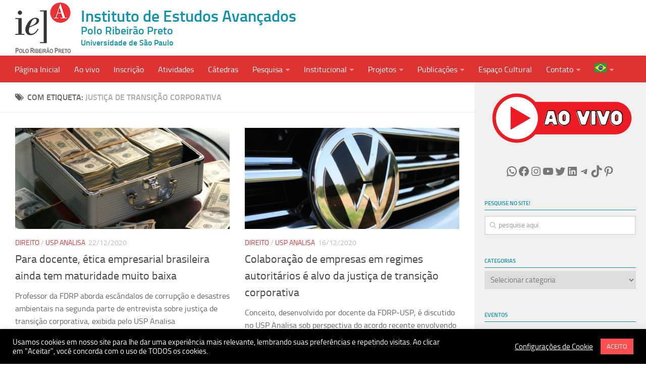

--- FILE ---
content_type: text/html; charset=UTF-8
request_url: https://rp.iea.usp.br/tag/justica-de-transicao-corporativa/
body_size: 31918
content:
<!DOCTYPE html> 
<html class="no-js" lang="pt-BR">

<head>
	<meta charset="UTF-8">
	<meta name="viewport" content="width=device-width, initial-scale=1.0">
	<link rel="profile" href="https://gmpg.org/xfn/11">
	<link rel="pingback" href="https://rp.iea.usp.br/xmlrpc.php">
	
	<meta name='robots' content='index, follow, max-image-preview:large, max-snippet:-1, max-video-preview:-1' />
<script>document.documentElement.className = document.documentElement.className.replace("no-js","js");</script>

	<!-- This site is optimized with the Yoast SEO plugin v26.6 - https://yoast.com/wordpress/plugins/seo/ -->
	<title>Arquivos justiça de transição corporativa - Instituto de Estudos Avançados</title>
	<link rel="canonical" href="https://rp.iea.usp.br/tag/justica-de-transicao-corporativa/" />
	<script type="application/ld+json" class="yoast-schema-graph">{"@context":"https://schema.org","@graph":[{"@type":"CollectionPage","@id":"https://rp.iea.usp.br/tag/justica-de-transicao-corporativa/","url":"https://rp.iea.usp.br/tag/justica-de-transicao-corporativa/","name":"Arquivos justiça de transição corporativa - Instituto de Estudos Avançados","isPartOf":{"@id":"https://rp.iea.usp.br/#website"},"primaryImageOfPage":{"@id":"https://rp.iea.usp.br/tag/justica-de-transicao-corporativa/#primaryimage"},"image":{"@id":"https://rp.iea.usp.br/tag/justica-de-transicao-corporativa/#primaryimage"},"thumbnailUrl":"https://rp.iea.usp.br/wp-content/uploads/sites/405/2020/12/money-1428587_1280.jpg","inLanguage":"pt-BR"},{"@type":"ImageObject","inLanguage":"pt-BR","@id":"https://rp.iea.usp.br/tag/justica-de-transicao-corporativa/#primaryimage","url":"https://rp.iea.usp.br/wp-content/uploads/sites/405/2020/12/money-1428587_1280.jpg","contentUrl":"https://rp.iea.usp.br/wp-content/uploads/sites/405/2020/12/money-1428587_1280.jpg","width":800,"height":533},{"@type":"WebSite","@id":"https://rp.iea.usp.br/#website","url":"https://rp.iea.usp.br/","name":"Instituto de Estudos Avançados","description":"Universidade de São Paulo","publisher":{"@id":"https://rp.iea.usp.br/#organization"},"potentialAction":[{"@type":"SearchAction","target":{"@type":"EntryPoint","urlTemplate":"https://rp.iea.usp.br/?s={search_term_string}"},"query-input":{"@type":"PropertyValueSpecification","valueRequired":true,"valueName":"search_term_string"}}],"inLanguage":"pt-BR"},{"@type":"Organization","@id":"https://rp.iea.usp.br/#organization","name":"Instituto de Estudos Avançados","url":"https://rp.iea.usp.br/","logo":{"@type":"ImageObject","inLanguage":"pt-BR","@id":"https://rp.iea.usp.br/#/schema/logo/image/","url":"https://sites.usp.br/iearp/wp-content/uploads/sites/405/2018/07/teste4.png","contentUrl":"https://sites.usp.br/iearp/wp-content/uploads/sites/405/2018/07/teste4.png","width":110,"height":100,"caption":"Instituto de Estudos Avançados"},"image":{"@id":"https://rp.iea.usp.br/#/schema/logo/image/"},"sameAs":["https://www.facebook.com/usp.iearp/","https://x.com/iearp","https://instagram.com/iearp.usp","https://www.linkedin.com/company/11543566/","https://www.youtube.com/IEAUSPRP"]}]}</script>
	<!-- / Yoast SEO plugin. -->


<link rel="alternate" type="application/rss+xml" title="Feed para Instituto de Estudos Avançados &raquo;" href="https://rp.iea.usp.br/feed/" />
<link rel="alternate" type="application/rss+xml" title="Feed de tag para Instituto de Estudos Avançados &raquo; justiça de transição corporativa" href="https://rp.iea.usp.br/tag/justica-de-transicao-corporativa/feed/" />
		<!-- This site uses the Google Analytics by MonsterInsights plugin v9.11.0 - Using Analytics tracking - https://www.monsterinsights.com/ -->
							<script src="//www.googletagmanager.com/gtag/js?id=G-2FJT9EGMSL"  data-cfasync="false" data-wpfc-render="false" type="text/javascript" async></script>
			<script data-cfasync="false" data-wpfc-render="false" type="text/javascript">
				var mi_version = '9.11.0';
				var mi_track_user = true;
				var mi_no_track_reason = '';
								var MonsterInsightsDefaultLocations = {"page_location":"https:\/\/rp.iea.usp.br\/tag\/justica-de-transicao-corporativa\/"};
								if ( typeof MonsterInsightsPrivacyGuardFilter === 'function' ) {
					var MonsterInsightsLocations = (typeof MonsterInsightsExcludeQuery === 'object') ? MonsterInsightsPrivacyGuardFilter( MonsterInsightsExcludeQuery ) : MonsterInsightsPrivacyGuardFilter( MonsterInsightsDefaultLocations );
				} else {
					var MonsterInsightsLocations = (typeof MonsterInsightsExcludeQuery === 'object') ? MonsterInsightsExcludeQuery : MonsterInsightsDefaultLocations;
				}

								var disableStrs = [
										'ga-disable-G-2FJT9EGMSL',
									];

				/* Function to detect opted out users */
				function __gtagTrackerIsOptedOut() {
					for (var index = 0; index < disableStrs.length; index++) {
						if (document.cookie.indexOf(disableStrs[index] + '=true') > -1) {
							return true;
						}
					}

					return false;
				}

				/* Disable tracking if the opt-out cookie exists. */
				if (__gtagTrackerIsOptedOut()) {
					for (var index = 0; index < disableStrs.length; index++) {
						window[disableStrs[index]] = true;
					}
				}

				/* Opt-out function */
				function __gtagTrackerOptout() {
					for (var index = 0; index < disableStrs.length; index++) {
						document.cookie = disableStrs[index] + '=true; expires=Thu, 31 Dec 2099 23:59:59 UTC; path=/';
						window[disableStrs[index]] = true;
					}
				}

				if ('undefined' === typeof gaOptout) {
					function gaOptout() {
						__gtagTrackerOptout();
					}
				}
								window.dataLayer = window.dataLayer || [];

				window.MonsterInsightsDualTracker = {
					helpers: {},
					trackers: {},
				};
				if (mi_track_user) {
					function __gtagDataLayer() {
						dataLayer.push(arguments);
					}

					function __gtagTracker(type, name, parameters) {
						if (!parameters) {
							parameters = {};
						}

						if (parameters.send_to) {
							__gtagDataLayer.apply(null, arguments);
							return;
						}

						if (type === 'event') {
														parameters.send_to = monsterinsights_frontend.v4_id;
							var hookName = name;
							if (typeof parameters['event_category'] !== 'undefined') {
								hookName = parameters['event_category'] + ':' + name;
							}

							if (typeof MonsterInsightsDualTracker.trackers[hookName] !== 'undefined') {
								MonsterInsightsDualTracker.trackers[hookName](parameters);
							} else {
								__gtagDataLayer('event', name, parameters);
							}
							
						} else {
							__gtagDataLayer.apply(null, arguments);
						}
					}

					__gtagTracker('js', new Date());
					__gtagTracker('set', {
						'developer_id.dZGIzZG': true,
											});
					if ( MonsterInsightsLocations.page_location ) {
						__gtagTracker('set', MonsterInsightsLocations);
					}
										__gtagTracker('config', 'G-2FJT9EGMSL', {"forceSSL":"true"} );
										window.gtag = __gtagTracker;										(function () {
						/* https://developers.google.com/analytics/devguides/collection/analyticsjs/ */
						/* ga and __gaTracker compatibility shim. */
						var noopfn = function () {
							return null;
						};
						var newtracker = function () {
							return new Tracker();
						};
						var Tracker = function () {
							return null;
						};
						var p = Tracker.prototype;
						p.get = noopfn;
						p.set = noopfn;
						p.send = function () {
							var args = Array.prototype.slice.call(arguments);
							args.unshift('send');
							__gaTracker.apply(null, args);
						};
						var __gaTracker = function () {
							var len = arguments.length;
							if (len === 0) {
								return;
							}
							var f = arguments[len - 1];
							if (typeof f !== 'object' || f === null || typeof f.hitCallback !== 'function') {
								if ('send' === arguments[0]) {
									var hitConverted, hitObject = false, action;
									if ('event' === arguments[1]) {
										if ('undefined' !== typeof arguments[3]) {
											hitObject = {
												'eventAction': arguments[3],
												'eventCategory': arguments[2],
												'eventLabel': arguments[4],
												'value': arguments[5] ? arguments[5] : 1,
											}
										}
									}
									if ('pageview' === arguments[1]) {
										if ('undefined' !== typeof arguments[2]) {
											hitObject = {
												'eventAction': 'page_view',
												'page_path': arguments[2],
											}
										}
									}
									if (typeof arguments[2] === 'object') {
										hitObject = arguments[2];
									}
									if (typeof arguments[5] === 'object') {
										Object.assign(hitObject, arguments[5]);
									}
									if ('undefined' !== typeof arguments[1].hitType) {
										hitObject = arguments[1];
										if ('pageview' === hitObject.hitType) {
											hitObject.eventAction = 'page_view';
										}
									}
									if (hitObject) {
										action = 'timing' === arguments[1].hitType ? 'timing_complete' : hitObject.eventAction;
										hitConverted = mapArgs(hitObject);
										__gtagTracker('event', action, hitConverted);
									}
								}
								return;
							}

							function mapArgs(args) {
								var arg, hit = {};
								var gaMap = {
									'eventCategory': 'event_category',
									'eventAction': 'event_action',
									'eventLabel': 'event_label',
									'eventValue': 'event_value',
									'nonInteraction': 'non_interaction',
									'timingCategory': 'event_category',
									'timingVar': 'name',
									'timingValue': 'value',
									'timingLabel': 'event_label',
									'page': 'page_path',
									'location': 'page_location',
									'title': 'page_title',
									'referrer' : 'page_referrer',
								};
								for (arg in args) {
																		if (!(!args.hasOwnProperty(arg) || !gaMap.hasOwnProperty(arg))) {
										hit[gaMap[arg]] = args[arg];
									} else {
										hit[arg] = args[arg];
									}
								}
								return hit;
							}

							try {
								f.hitCallback();
							} catch (ex) {
							}
						};
						__gaTracker.create = newtracker;
						__gaTracker.getByName = newtracker;
						__gaTracker.getAll = function () {
							return [];
						};
						__gaTracker.remove = noopfn;
						__gaTracker.loaded = true;
						window['__gaTracker'] = __gaTracker;
					})();
									} else {
										console.log("");
					(function () {
						function __gtagTracker() {
							return null;
						}

						window['__gtagTracker'] = __gtagTracker;
						window['gtag'] = __gtagTracker;
					})();
									}
			</script>
							<!-- / Google Analytics by MonsterInsights -->
		<style id='wp-img-auto-sizes-contain-inline-css' type='text/css'>
img:is([sizes=auto i],[sizes^="auto," i]){contain-intrinsic-size:3000px 1500px}
/*# sourceURL=wp-img-auto-sizes-contain-inline-css */
</style>
<style id='wp-emoji-styles-inline-css' type='text/css'>

	img.wp-smiley, img.emoji {
		display: inline !important;
		border: none !important;
		box-shadow: none !important;
		height: 1em !important;
		width: 1em !important;
		margin: 0 0.07em !important;
		vertical-align: -0.1em !important;
		background: none !important;
		padding: 0 !important;
	}
/*# sourceURL=wp-emoji-styles-inline-css */
</style>
<link rel='stylesheet' id='wp-block-library-css' href='https://rp.iea.usp.br/wp-includes/css/dist/block-library/style.min.css?ver=6.9' type='text/css' media='all' />
<style id='wp-block-image-inline-css' type='text/css'>
.wp-block-image>a,.wp-block-image>figure>a{display:inline-block}.wp-block-image img{box-sizing:border-box;height:auto;max-width:100%;vertical-align:bottom}@media not (prefers-reduced-motion){.wp-block-image img.hide{visibility:hidden}.wp-block-image img.show{animation:show-content-image .4s}}.wp-block-image[style*=border-radius] img,.wp-block-image[style*=border-radius]>a{border-radius:inherit}.wp-block-image.has-custom-border img{box-sizing:border-box}.wp-block-image.aligncenter{text-align:center}.wp-block-image.alignfull>a,.wp-block-image.alignwide>a{width:100%}.wp-block-image.alignfull img,.wp-block-image.alignwide img{height:auto;width:100%}.wp-block-image .aligncenter,.wp-block-image .alignleft,.wp-block-image .alignright,.wp-block-image.aligncenter,.wp-block-image.alignleft,.wp-block-image.alignright{display:table}.wp-block-image .aligncenter>figcaption,.wp-block-image .alignleft>figcaption,.wp-block-image .alignright>figcaption,.wp-block-image.aligncenter>figcaption,.wp-block-image.alignleft>figcaption,.wp-block-image.alignright>figcaption{caption-side:bottom;display:table-caption}.wp-block-image .alignleft{float:left;margin:.5em 1em .5em 0}.wp-block-image .alignright{float:right;margin:.5em 0 .5em 1em}.wp-block-image .aligncenter{margin-left:auto;margin-right:auto}.wp-block-image :where(figcaption){margin-bottom:1em;margin-top:.5em}.wp-block-image.is-style-circle-mask img{border-radius:9999px}@supports ((-webkit-mask-image:none) or (mask-image:none)) or (-webkit-mask-image:none){.wp-block-image.is-style-circle-mask img{border-radius:0;-webkit-mask-image:url('data:image/svg+xml;utf8,<svg viewBox="0 0 100 100" xmlns="http://www.w3.org/2000/svg"><circle cx="50" cy="50" r="50"/></svg>');mask-image:url('data:image/svg+xml;utf8,<svg viewBox="0 0 100 100" xmlns="http://www.w3.org/2000/svg"><circle cx="50" cy="50" r="50"/></svg>');mask-mode:alpha;-webkit-mask-position:center;mask-position:center;-webkit-mask-repeat:no-repeat;mask-repeat:no-repeat;-webkit-mask-size:contain;mask-size:contain}}:root :where(.wp-block-image.is-style-rounded img,.wp-block-image .is-style-rounded img){border-radius:9999px}.wp-block-image figure{margin:0}.wp-lightbox-container{display:flex;flex-direction:column;position:relative}.wp-lightbox-container img{cursor:zoom-in}.wp-lightbox-container img:hover+button{opacity:1}.wp-lightbox-container button{align-items:center;backdrop-filter:blur(16px) saturate(180%);background-color:#5a5a5a40;border:none;border-radius:4px;cursor:zoom-in;display:flex;height:20px;justify-content:center;opacity:0;padding:0;position:absolute;right:16px;text-align:center;top:16px;width:20px;z-index:100}@media not (prefers-reduced-motion){.wp-lightbox-container button{transition:opacity .2s ease}}.wp-lightbox-container button:focus-visible{outline:3px auto #5a5a5a40;outline:3px auto -webkit-focus-ring-color;outline-offset:3px}.wp-lightbox-container button:hover{cursor:pointer;opacity:1}.wp-lightbox-container button:focus{opacity:1}.wp-lightbox-container button:focus,.wp-lightbox-container button:hover,.wp-lightbox-container button:not(:hover):not(:active):not(.has-background){background-color:#5a5a5a40;border:none}.wp-lightbox-overlay{box-sizing:border-box;cursor:zoom-out;height:100vh;left:0;overflow:hidden;position:fixed;top:0;visibility:hidden;width:100%;z-index:100000}.wp-lightbox-overlay .close-button{align-items:center;cursor:pointer;display:flex;justify-content:center;min-height:40px;min-width:40px;padding:0;position:absolute;right:calc(env(safe-area-inset-right) + 16px);top:calc(env(safe-area-inset-top) + 16px);z-index:5000000}.wp-lightbox-overlay .close-button:focus,.wp-lightbox-overlay .close-button:hover,.wp-lightbox-overlay .close-button:not(:hover):not(:active):not(.has-background){background:none;border:none}.wp-lightbox-overlay .lightbox-image-container{height:var(--wp--lightbox-container-height);left:50%;overflow:hidden;position:absolute;top:50%;transform:translate(-50%,-50%);transform-origin:top left;width:var(--wp--lightbox-container-width);z-index:9999999999}.wp-lightbox-overlay .wp-block-image{align-items:center;box-sizing:border-box;display:flex;height:100%;justify-content:center;margin:0;position:relative;transform-origin:0 0;width:100%;z-index:3000000}.wp-lightbox-overlay .wp-block-image img{height:var(--wp--lightbox-image-height);min-height:var(--wp--lightbox-image-height);min-width:var(--wp--lightbox-image-width);width:var(--wp--lightbox-image-width)}.wp-lightbox-overlay .wp-block-image figcaption{display:none}.wp-lightbox-overlay button{background:none;border:none}.wp-lightbox-overlay .scrim{background-color:#fff;height:100%;opacity:.9;position:absolute;width:100%;z-index:2000000}.wp-lightbox-overlay.active{visibility:visible}@media not (prefers-reduced-motion){.wp-lightbox-overlay.active{animation:turn-on-visibility .25s both}.wp-lightbox-overlay.active img{animation:turn-on-visibility .35s both}.wp-lightbox-overlay.show-closing-animation:not(.active){animation:turn-off-visibility .35s both}.wp-lightbox-overlay.show-closing-animation:not(.active) img{animation:turn-off-visibility .25s both}.wp-lightbox-overlay.zoom.active{animation:none;opacity:1;visibility:visible}.wp-lightbox-overlay.zoom.active .lightbox-image-container{animation:lightbox-zoom-in .4s}.wp-lightbox-overlay.zoom.active .lightbox-image-container img{animation:none}.wp-lightbox-overlay.zoom.active .scrim{animation:turn-on-visibility .4s forwards}.wp-lightbox-overlay.zoom.show-closing-animation:not(.active){animation:none}.wp-lightbox-overlay.zoom.show-closing-animation:not(.active) .lightbox-image-container{animation:lightbox-zoom-out .4s}.wp-lightbox-overlay.zoom.show-closing-animation:not(.active) .lightbox-image-container img{animation:none}.wp-lightbox-overlay.zoom.show-closing-animation:not(.active) .scrim{animation:turn-off-visibility .4s forwards}}@keyframes show-content-image{0%{visibility:hidden}99%{visibility:hidden}to{visibility:visible}}@keyframes turn-on-visibility{0%{opacity:0}to{opacity:1}}@keyframes turn-off-visibility{0%{opacity:1;visibility:visible}99%{opacity:0;visibility:visible}to{opacity:0;visibility:hidden}}@keyframes lightbox-zoom-in{0%{transform:translate(calc((-100vw + var(--wp--lightbox-scrollbar-width))/2 + var(--wp--lightbox-initial-left-position)),calc(-50vh + var(--wp--lightbox-initial-top-position))) scale(var(--wp--lightbox-scale))}to{transform:translate(-50%,-50%) scale(1)}}@keyframes lightbox-zoom-out{0%{transform:translate(-50%,-50%) scale(1);visibility:visible}99%{visibility:visible}to{transform:translate(calc((-100vw + var(--wp--lightbox-scrollbar-width))/2 + var(--wp--lightbox-initial-left-position)),calc(-50vh + var(--wp--lightbox-initial-top-position))) scale(var(--wp--lightbox-scale));visibility:hidden}}
/*# sourceURL=https://rp.iea.usp.br/wp-includes/blocks/image/style.min.css */
</style>
<style id='wp-block-social-links-inline-css' type='text/css'>
.wp-block-social-links{background:none;box-sizing:border-box;margin-left:0;padding-left:0;padding-right:0;text-indent:0}.wp-block-social-links .wp-social-link a,.wp-block-social-links .wp-social-link a:hover{border-bottom:0;box-shadow:none;text-decoration:none}.wp-block-social-links .wp-social-link svg{height:1em;width:1em}.wp-block-social-links .wp-social-link span:not(.screen-reader-text){font-size:.65em;margin-left:.5em;margin-right:.5em}.wp-block-social-links.has-small-icon-size{font-size:16px}.wp-block-social-links,.wp-block-social-links.has-normal-icon-size{font-size:24px}.wp-block-social-links.has-large-icon-size{font-size:36px}.wp-block-social-links.has-huge-icon-size{font-size:48px}.wp-block-social-links.aligncenter{display:flex;justify-content:center}.wp-block-social-links.alignright{justify-content:flex-end}.wp-block-social-link{border-radius:9999px;display:block}@media not (prefers-reduced-motion){.wp-block-social-link{transition:transform .1s ease}}.wp-block-social-link{height:auto}.wp-block-social-link a{align-items:center;display:flex;line-height:0}.wp-block-social-link:hover{transform:scale(1.1)}.wp-block-social-links .wp-block-social-link.wp-social-link{display:inline-block;margin:0;padding:0}.wp-block-social-links .wp-block-social-link.wp-social-link .wp-block-social-link-anchor,.wp-block-social-links .wp-block-social-link.wp-social-link .wp-block-social-link-anchor svg,.wp-block-social-links .wp-block-social-link.wp-social-link .wp-block-social-link-anchor:active,.wp-block-social-links .wp-block-social-link.wp-social-link .wp-block-social-link-anchor:hover,.wp-block-social-links .wp-block-social-link.wp-social-link .wp-block-social-link-anchor:visited{color:currentColor;fill:currentColor}:where(.wp-block-social-links:not(.is-style-logos-only)) .wp-social-link{background-color:#f0f0f0;color:#444}:where(.wp-block-social-links:not(.is-style-logos-only)) .wp-social-link-amazon{background-color:#f90;color:#fff}:where(.wp-block-social-links:not(.is-style-logos-only)) .wp-social-link-bandcamp{background-color:#1ea0c3;color:#fff}:where(.wp-block-social-links:not(.is-style-logos-only)) .wp-social-link-behance{background-color:#0757fe;color:#fff}:where(.wp-block-social-links:not(.is-style-logos-only)) .wp-social-link-bluesky{background-color:#0a7aff;color:#fff}:where(.wp-block-social-links:not(.is-style-logos-only)) .wp-social-link-codepen{background-color:#1e1f26;color:#fff}:where(.wp-block-social-links:not(.is-style-logos-only)) .wp-social-link-deviantart{background-color:#02e49b;color:#fff}:where(.wp-block-social-links:not(.is-style-logos-only)) .wp-social-link-discord{background-color:#5865f2;color:#fff}:where(.wp-block-social-links:not(.is-style-logos-only)) .wp-social-link-dribbble{background-color:#e94c89;color:#fff}:where(.wp-block-social-links:not(.is-style-logos-only)) .wp-social-link-dropbox{background-color:#4280ff;color:#fff}:where(.wp-block-social-links:not(.is-style-logos-only)) .wp-social-link-etsy{background-color:#f45800;color:#fff}:where(.wp-block-social-links:not(.is-style-logos-only)) .wp-social-link-facebook{background-color:#0866ff;color:#fff}:where(.wp-block-social-links:not(.is-style-logos-only)) .wp-social-link-fivehundredpx{background-color:#000;color:#fff}:where(.wp-block-social-links:not(.is-style-logos-only)) .wp-social-link-flickr{background-color:#0461dd;color:#fff}:where(.wp-block-social-links:not(.is-style-logos-only)) .wp-social-link-foursquare{background-color:#e65678;color:#fff}:where(.wp-block-social-links:not(.is-style-logos-only)) .wp-social-link-github{background-color:#24292d;color:#fff}:where(.wp-block-social-links:not(.is-style-logos-only)) .wp-social-link-goodreads{background-color:#eceadd;color:#382110}:where(.wp-block-social-links:not(.is-style-logos-only)) .wp-social-link-google{background-color:#ea4434;color:#fff}:where(.wp-block-social-links:not(.is-style-logos-only)) .wp-social-link-gravatar{background-color:#1d4fc4;color:#fff}:where(.wp-block-social-links:not(.is-style-logos-only)) .wp-social-link-instagram{background-color:#f00075;color:#fff}:where(.wp-block-social-links:not(.is-style-logos-only)) .wp-social-link-lastfm{background-color:#e21b24;color:#fff}:where(.wp-block-social-links:not(.is-style-logos-only)) .wp-social-link-linkedin{background-color:#0d66c2;color:#fff}:where(.wp-block-social-links:not(.is-style-logos-only)) .wp-social-link-mastodon{background-color:#3288d4;color:#fff}:where(.wp-block-social-links:not(.is-style-logos-only)) .wp-social-link-medium{background-color:#000;color:#fff}:where(.wp-block-social-links:not(.is-style-logos-only)) .wp-social-link-meetup{background-color:#f6405f;color:#fff}:where(.wp-block-social-links:not(.is-style-logos-only)) .wp-social-link-patreon{background-color:#000;color:#fff}:where(.wp-block-social-links:not(.is-style-logos-only)) .wp-social-link-pinterest{background-color:#e60122;color:#fff}:where(.wp-block-social-links:not(.is-style-logos-only)) .wp-social-link-pocket{background-color:#ef4155;color:#fff}:where(.wp-block-social-links:not(.is-style-logos-only)) .wp-social-link-reddit{background-color:#ff4500;color:#fff}:where(.wp-block-social-links:not(.is-style-logos-only)) .wp-social-link-skype{background-color:#0478d7;color:#fff}:where(.wp-block-social-links:not(.is-style-logos-only)) .wp-social-link-snapchat{background-color:#fefc00;color:#fff;stroke:#000}:where(.wp-block-social-links:not(.is-style-logos-only)) .wp-social-link-soundcloud{background-color:#ff5600;color:#fff}:where(.wp-block-social-links:not(.is-style-logos-only)) .wp-social-link-spotify{background-color:#1bd760;color:#fff}:where(.wp-block-social-links:not(.is-style-logos-only)) .wp-social-link-telegram{background-color:#2aabee;color:#fff}:where(.wp-block-social-links:not(.is-style-logos-only)) .wp-social-link-threads{background-color:#000;color:#fff}:where(.wp-block-social-links:not(.is-style-logos-only)) .wp-social-link-tiktok{background-color:#000;color:#fff}:where(.wp-block-social-links:not(.is-style-logos-only)) .wp-social-link-tumblr{background-color:#011835;color:#fff}:where(.wp-block-social-links:not(.is-style-logos-only)) .wp-social-link-twitch{background-color:#6440a4;color:#fff}:where(.wp-block-social-links:not(.is-style-logos-only)) .wp-social-link-twitter{background-color:#1da1f2;color:#fff}:where(.wp-block-social-links:not(.is-style-logos-only)) .wp-social-link-vimeo{background-color:#1eb7ea;color:#fff}:where(.wp-block-social-links:not(.is-style-logos-only)) .wp-social-link-vk{background-color:#4680c2;color:#fff}:where(.wp-block-social-links:not(.is-style-logos-only)) .wp-social-link-wordpress{background-color:#3499cd;color:#fff}:where(.wp-block-social-links:not(.is-style-logos-only)) .wp-social-link-whatsapp{background-color:#25d366;color:#fff}:where(.wp-block-social-links:not(.is-style-logos-only)) .wp-social-link-x{background-color:#000;color:#fff}:where(.wp-block-social-links:not(.is-style-logos-only)) .wp-social-link-yelp{background-color:#d32422;color:#fff}:where(.wp-block-social-links:not(.is-style-logos-only)) .wp-social-link-youtube{background-color:red;color:#fff}:where(.wp-block-social-links.is-style-logos-only) .wp-social-link{background:none}:where(.wp-block-social-links.is-style-logos-only) .wp-social-link svg{height:1.25em;width:1.25em}:where(.wp-block-social-links.is-style-logos-only) .wp-social-link-amazon{color:#f90}:where(.wp-block-social-links.is-style-logos-only) .wp-social-link-bandcamp{color:#1ea0c3}:where(.wp-block-social-links.is-style-logos-only) .wp-social-link-behance{color:#0757fe}:where(.wp-block-social-links.is-style-logos-only) .wp-social-link-bluesky{color:#0a7aff}:where(.wp-block-social-links.is-style-logos-only) .wp-social-link-codepen{color:#1e1f26}:where(.wp-block-social-links.is-style-logos-only) .wp-social-link-deviantart{color:#02e49b}:where(.wp-block-social-links.is-style-logos-only) .wp-social-link-discord{color:#5865f2}:where(.wp-block-social-links.is-style-logos-only) .wp-social-link-dribbble{color:#e94c89}:where(.wp-block-social-links.is-style-logos-only) .wp-social-link-dropbox{color:#4280ff}:where(.wp-block-social-links.is-style-logos-only) .wp-social-link-etsy{color:#f45800}:where(.wp-block-social-links.is-style-logos-only) .wp-social-link-facebook{color:#0866ff}:where(.wp-block-social-links.is-style-logos-only) .wp-social-link-fivehundredpx{color:#000}:where(.wp-block-social-links.is-style-logos-only) .wp-social-link-flickr{color:#0461dd}:where(.wp-block-social-links.is-style-logos-only) .wp-social-link-foursquare{color:#e65678}:where(.wp-block-social-links.is-style-logos-only) .wp-social-link-github{color:#24292d}:where(.wp-block-social-links.is-style-logos-only) .wp-social-link-goodreads{color:#382110}:where(.wp-block-social-links.is-style-logos-only) .wp-social-link-google{color:#ea4434}:where(.wp-block-social-links.is-style-logos-only) .wp-social-link-gravatar{color:#1d4fc4}:where(.wp-block-social-links.is-style-logos-only) .wp-social-link-instagram{color:#f00075}:where(.wp-block-social-links.is-style-logos-only) .wp-social-link-lastfm{color:#e21b24}:where(.wp-block-social-links.is-style-logos-only) .wp-social-link-linkedin{color:#0d66c2}:where(.wp-block-social-links.is-style-logos-only) .wp-social-link-mastodon{color:#3288d4}:where(.wp-block-social-links.is-style-logos-only) .wp-social-link-medium{color:#000}:where(.wp-block-social-links.is-style-logos-only) .wp-social-link-meetup{color:#f6405f}:where(.wp-block-social-links.is-style-logos-only) .wp-social-link-patreon{color:#000}:where(.wp-block-social-links.is-style-logos-only) .wp-social-link-pinterest{color:#e60122}:where(.wp-block-social-links.is-style-logos-only) .wp-social-link-pocket{color:#ef4155}:where(.wp-block-social-links.is-style-logos-only) .wp-social-link-reddit{color:#ff4500}:where(.wp-block-social-links.is-style-logos-only) .wp-social-link-skype{color:#0478d7}:where(.wp-block-social-links.is-style-logos-only) .wp-social-link-snapchat{color:#fff;stroke:#000}:where(.wp-block-social-links.is-style-logos-only) .wp-social-link-soundcloud{color:#ff5600}:where(.wp-block-social-links.is-style-logos-only) .wp-social-link-spotify{color:#1bd760}:where(.wp-block-social-links.is-style-logos-only) .wp-social-link-telegram{color:#2aabee}:where(.wp-block-social-links.is-style-logos-only) .wp-social-link-threads{color:#000}:where(.wp-block-social-links.is-style-logos-only) .wp-social-link-tiktok{color:#000}:where(.wp-block-social-links.is-style-logos-only) .wp-social-link-tumblr{color:#011835}:where(.wp-block-social-links.is-style-logos-only) .wp-social-link-twitch{color:#6440a4}:where(.wp-block-social-links.is-style-logos-only) .wp-social-link-twitter{color:#1da1f2}:where(.wp-block-social-links.is-style-logos-only) .wp-social-link-vimeo{color:#1eb7ea}:where(.wp-block-social-links.is-style-logos-only) .wp-social-link-vk{color:#4680c2}:where(.wp-block-social-links.is-style-logos-only) .wp-social-link-whatsapp{color:#25d366}:where(.wp-block-social-links.is-style-logos-only) .wp-social-link-wordpress{color:#3499cd}:where(.wp-block-social-links.is-style-logos-only) .wp-social-link-x{color:#000}:where(.wp-block-social-links.is-style-logos-only) .wp-social-link-yelp{color:#d32422}:where(.wp-block-social-links.is-style-logos-only) .wp-social-link-youtube{color:red}.wp-block-social-links.is-style-pill-shape .wp-social-link{width:auto}:root :where(.wp-block-social-links .wp-social-link a){padding:.25em}:root :where(.wp-block-social-links.is-style-logos-only .wp-social-link a){padding:0}:root :where(.wp-block-social-links.is-style-pill-shape .wp-social-link a){padding-left:.6666666667em;padding-right:.6666666667em}.wp-block-social-links:not(.has-icon-color):not(.has-icon-background-color) .wp-social-link-snapchat .wp-block-social-link-label{color:#000}
/*# sourceURL=https://rp.iea.usp.br/wp-includes/blocks/social-links/style.min.css */
</style>
<style id='global-styles-inline-css' type='text/css'>
:root{--wp--preset--aspect-ratio--square: 1;--wp--preset--aspect-ratio--4-3: 4/3;--wp--preset--aspect-ratio--3-4: 3/4;--wp--preset--aspect-ratio--3-2: 3/2;--wp--preset--aspect-ratio--2-3: 2/3;--wp--preset--aspect-ratio--16-9: 16/9;--wp--preset--aspect-ratio--9-16: 9/16;--wp--preset--color--black: #000000;--wp--preset--color--cyan-bluish-gray: #abb8c3;--wp--preset--color--white: #ffffff;--wp--preset--color--pale-pink: #f78da7;--wp--preset--color--vivid-red: #cf2e2e;--wp--preset--color--luminous-vivid-orange: #ff6900;--wp--preset--color--luminous-vivid-amber: #fcb900;--wp--preset--color--light-green-cyan: #7bdcb5;--wp--preset--color--vivid-green-cyan: #00d084;--wp--preset--color--pale-cyan-blue: #8ed1fc;--wp--preset--color--vivid-cyan-blue: #0693e3;--wp--preset--color--vivid-purple: #9b51e0;--wp--preset--gradient--vivid-cyan-blue-to-vivid-purple: linear-gradient(135deg,rgb(6,147,227) 0%,rgb(155,81,224) 100%);--wp--preset--gradient--light-green-cyan-to-vivid-green-cyan: linear-gradient(135deg,rgb(122,220,180) 0%,rgb(0,208,130) 100%);--wp--preset--gradient--luminous-vivid-amber-to-luminous-vivid-orange: linear-gradient(135deg,rgb(252,185,0) 0%,rgb(255,105,0) 100%);--wp--preset--gradient--luminous-vivid-orange-to-vivid-red: linear-gradient(135deg,rgb(255,105,0) 0%,rgb(207,46,46) 100%);--wp--preset--gradient--very-light-gray-to-cyan-bluish-gray: linear-gradient(135deg,rgb(238,238,238) 0%,rgb(169,184,195) 100%);--wp--preset--gradient--cool-to-warm-spectrum: linear-gradient(135deg,rgb(74,234,220) 0%,rgb(151,120,209) 20%,rgb(207,42,186) 40%,rgb(238,44,130) 60%,rgb(251,105,98) 80%,rgb(254,248,76) 100%);--wp--preset--gradient--blush-light-purple: linear-gradient(135deg,rgb(255,206,236) 0%,rgb(152,150,240) 100%);--wp--preset--gradient--blush-bordeaux: linear-gradient(135deg,rgb(254,205,165) 0%,rgb(254,45,45) 50%,rgb(107,0,62) 100%);--wp--preset--gradient--luminous-dusk: linear-gradient(135deg,rgb(255,203,112) 0%,rgb(199,81,192) 50%,rgb(65,88,208) 100%);--wp--preset--gradient--pale-ocean: linear-gradient(135deg,rgb(255,245,203) 0%,rgb(182,227,212) 50%,rgb(51,167,181) 100%);--wp--preset--gradient--electric-grass: linear-gradient(135deg,rgb(202,248,128) 0%,rgb(113,206,126) 100%);--wp--preset--gradient--midnight: linear-gradient(135deg,rgb(2,3,129) 0%,rgb(40,116,252) 100%);--wp--preset--font-size--small: 13px;--wp--preset--font-size--medium: 20px;--wp--preset--font-size--large: 36px;--wp--preset--font-size--x-large: 42px;--wp--preset--spacing--20: 0.44rem;--wp--preset--spacing--30: 0.67rem;--wp--preset--spacing--40: 1rem;--wp--preset--spacing--50: 1.5rem;--wp--preset--spacing--60: 2.25rem;--wp--preset--spacing--70: 3.38rem;--wp--preset--spacing--80: 5.06rem;--wp--preset--shadow--natural: 6px 6px 9px rgba(0, 0, 0, 0.2);--wp--preset--shadow--deep: 12px 12px 50px rgba(0, 0, 0, 0.4);--wp--preset--shadow--sharp: 6px 6px 0px rgba(0, 0, 0, 0.2);--wp--preset--shadow--outlined: 6px 6px 0px -3px rgb(255, 255, 255), 6px 6px rgb(0, 0, 0);--wp--preset--shadow--crisp: 6px 6px 0px rgb(0, 0, 0);}:where(.is-layout-flex){gap: 0.5em;}:where(.is-layout-grid){gap: 0.5em;}body .is-layout-flex{display: flex;}.is-layout-flex{flex-wrap: wrap;align-items: center;}.is-layout-flex > :is(*, div){margin: 0;}body .is-layout-grid{display: grid;}.is-layout-grid > :is(*, div){margin: 0;}:where(.wp-block-columns.is-layout-flex){gap: 2em;}:where(.wp-block-columns.is-layout-grid){gap: 2em;}:where(.wp-block-post-template.is-layout-flex){gap: 1.25em;}:where(.wp-block-post-template.is-layout-grid){gap: 1.25em;}.has-black-color{color: var(--wp--preset--color--black) !important;}.has-cyan-bluish-gray-color{color: var(--wp--preset--color--cyan-bluish-gray) !important;}.has-white-color{color: var(--wp--preset--color--white) !important;}.has-pale-pink-color{color: var(--wp--preset--color--pale-pink) !important;}.has-vivid-red-color{color: var(--wp--preset--color--vivid-red) !important;}.has-luminous-vivid-orange-color{color: var(--wp--preset--color--luminous-vivid-orange) !important;}.has-luminous-vivid-amber-color{color: var(--wp--preset--color--luminous-vivid-amber) !important;}.has-light-green-cyan-color{color: var(--wp--preset--color--light-green-cyan) !important;}.has-vivid-green-cyan-color{color: var(--wp--preset--color--vivid-green-cyan) !important;}.has-pale-cyan-blue-color{color: var(--wp--preset--color--pale-cyan-blue) !important;}.has-vivid-cyan-blue-color{color: var(--wp--preset--color--vivid-cyan-blue) !important;}.has-vivid-purple-color{color: var(--wp--preset--color--vivid-purple) !important;}.has-black-background-color{background-color: var(--wp--preset--color--black) !important;}.has-cyan-bluish-gray-background-color{background-color: var(--wp--preset--color--cyan-bluish-gray) !important;}.has-white-background-color{background-color: var(--wp--preset--color--white) !important;}.has-pale-pink-background-color{background-color: var(--wp--preset--color--pale-pink) !important;}.has-vivid-red-background-color{background-color: var(--wp--preset--color--vivid-red) !important;}.has-luminous-vivid-orange-background-color{background-color: var(--wp--preset--color--luminous-vivid-orange) !important;}.has-luminous-vivid-amber-background-color{background-color: var(--wp--preset--color--luminous-vivid-amber) !important;}.has-light-green-cyan-background-color{background-color: var(--wp--preset--color--light-green-cyan) !important;}.has-vivid-green-cyan-background-color{background-color: var(--wp--preset--color--vivid-green-cyan) !important;}.has-pale-cyan-blue-background-color{background-color: var(--wp--preset--color--pale-cyan-blue) !important;}.has-vivid-cyan-blue-background-color{background-color: var(--wp--preset--color--vivid-cyan-blue) !important;}.has-vivid-purple-background-color{background-color: var(--wp--preset--color--vivid-purple) !important;}.has-black-border-color{border-color: var(--wp--preset--color--black) !important;}.has-cyan-bluish-gray-border-color{border-color: var(--wp--preset--color--cyan-bluish-gray) !important;}.has-white-border-color{border-color: var(--wp--preset--color--white) !important;}.has-pale-pink-border-color{border-color: var(--wp--preset--color--pale-pink) !important;}.has-vivid-red-border-color{border-color: var(--wp--preset--color--vivid-red) !important;}.has-luminous-vivid-orange-border-color{border-color: var(--wp--preset--color--luminous-vivid-orange) !important;}.has-luminous-vivid-amber-border-color{border-color: var(--wp--preset--color--luminous-vivid-amber) !important;}.has-light-green-cyan-border-color{border-color: var(--wp--preset--color--light-green-cyan) !important;}.has-vivid-green-cyan-border-color{border-color: var(--wp--preset--color--vivid-green-cyan) !important;}.has-pale-cyan-blue-border-color{border-color: var(--wp--preset--color--pale-cyan-blue) !important;}.has-vivid-cyan-blue-border-color{border-color: var(--wp--preset--color--vivid-cyan-blue) !important;}.has-vivid-purple-border-color{border-color: var(--wp--preset--color--vivid-purple) !important;}.has-vivid-cyan-blue-to-vivid-purple-gradient-background{background: var(--wp--preset--gradient--vivid-cyan-blue-to-vivid-purple) !important;}.has-light-green-cyan-to-vivid-green-cyan-gradient-background{background: var(--wp--preset--gradient--light-green-cyan-to-vivid-green-cyan) !important;}.has-luminous-vivid-amber-to-luminous-vivid-orange-gradient-background{background: var(--wp--preset--gradient--luminous-vivid-amber-to-luminous-vivid-orange) !important;}.has-luminous-vivid-orange-to-vivid-red-gradient-background{background: var(--wp--preset--gradient--luminous-vivid-orange-to-vivid-red) !important;}.has-very-light-gray-to-cyan-bluish-gray-gradient-background{background: var(--wp--preset--gradient--very-light-gray-to-cyan-bluish-gray) !important;}.has-cool-to-warm-spectrum-gradient-background{background: var(--wp--preset--gradient--cool-to-warm-spectrum) !important;}.has-blush-light-purple-gradient-background{background: var(--wp--preset--gradient--blush-light-purple) !important;}.has-blush-bordeaux-gradient-background{background: var(--wp--preset--gradient--blush-bordeaux) !important;}.has-luminous-dusk-gradient-background{background: var(--wp--preset--gradient--luminous-dusk) !important;}.has-pale-ocean-gradient-background{background: var(--wp--preset--gradient--pale-ocean) !important;}.has-electric-grass-gradient-background{background: var(--wp--preset--gradient--electric-grass) !important;}.has-midnight-gradient-background{background: var(--wp--preset--gradient--midnight) !important;}.has-small-font-size{font-size: var(--wp--preset--font-size--small) !important;}.has-medium-font-size{font-size: var(--wp--preset--font-size--medium) !important;}.has-large-font-size{font-size: var(--wp--preset--font-size--large) !important;}.has-x-large-font-size{font-size: var(--wp--preset--font-size--x-large) !important;}
/*# sourceURL=global-styles-inline-css */
</style>

<style id='classic-theme-styles-inline-css' type='text/css'>
/*! This file is auto-generated */
.wp-block-button__link{color:#fff;background-color:#32373c;border-radius:9999px;box-shadow:none;text-decoration:none;padding:calc(.667em + 2px) calc(1.333em + 2px);font-size:1.125em}.wp-block-file__button{background:#32373c;color:#fff;text-decoration:none}
/*# sourceURL=/wp-includes/css/classic-themes.min.css */
</style>
<link rel='stylesheet' id='contact-form-7-css' href='https://rp.iea.usp.br/wp-content/plugins/contact-form-7/includes/css/styles.css?ver=6.1.4' type='text/css' media='all' />
<link rel='stylesheet' id='mh-custom-posts-css-css' href='https://rp.iea.usp.br/wp-content/plugins/mh-custom-posts/includes/css/mh-custom-posts.css?ver=1.0.0' type='text/css' media='all' />
<link rel='stylesheet' id='mh-slider-css' href='https://rp.iea.usp.br/wp-content/plugins/mh-slider/includes/css/flexslider.css?ver=1.0.0' type='text/css' media='all' />
<link rel='stylesheet' id='cookie-law-info-css' href='https://rp.iea.usp.br/wp-content/plugins/cookie-law-info/legacy/public/css/cookie-law-info-public.css?ver=3.3.9.1' type='text/css' media='all' />
<link rel='stylesheet' id='cookie-law-info-gdpr-css' href='https://rp.iea.usp.br/wp-content/plugins/cookie-law-info/legacy/public/css/cookie-law-info-gdpr.css?ver=3.3.9.1' type='text/css' media='all' />
<link rel='stylesheet' id='style-css' href='https://rp.iea.usp.br/wp-content/themes/portal2016/style.css?ver=6.9' type='text/css' media='all' />
<link rel='stylesheet' id='responsive-css' href='https://rp.iea.usp.br/wp-content/themes/portal2016/responsive.css?ver=6.9' type='text/css' media='all' />
<link rel='stylesheet' id='font-awesome-css' href='https://rp.iea.usp.br/wp-content/plugins/elementor/assets/lib/font-awesome/css/font-awesome.min.css?ver=4.7.0' type='text/css' media='all' />
<script type="text/javascript" src="https://rp.iea.usp.br/wp-content/plugins/google-analytics-for-wordpress/assets/js/frontend-gtag.js?ver=9.11.0" id="monsterinsights-frontend-script-js" async="async" data-wp-strategy="async"></script>
<script data-cfasync="false" data-wpfc-render="false" type="text/javascript" id='monsterinsights-frontend-script-js-extra'>/* <![CDATA[ */
var monsterinsights_frontend = {"js_events_tracking":"true","download_extensions":"doc,pdf,ppt,zip,xls,docx,pptx,xlsx","inbound_paths":"[]","home_url":"https:\/\/rp.iea.usp.br","hash_tracking":"false","v4_id":"G-2FJT9EGMSL"};/* ]]> */
</script>
<script type="text/javascript" src="https://rp.iea.usp.br/wp-includes/js/jquery/jquery.min.js?ver=3.7.1" id="jquery-core-js"></script>
<script type="text/javascript" src="https://rp.iea.usp.br/wp-includes/js/jquery/jquery-migrate.min.js?ver=3.4.1" id="jquery-migrate-js"></script>
<script type="text/javascript" src="https://rp.iea.usp.br/wp-content/plugins/mh-custom-posts/includes/js/scripts.js?ver=1.0.0" id="mh-custom-posts-js-js"></script>
<script type="text/javascript" src="https://rp.iea.usp.br/wp-content/plugins/mh-slider/includes/js/scripts.js?ver=1.0.0" id="mh-slider-js"></script>
<script type="text/javascript" id="cookie-law-info-js-extra">
/* <![CDATA[ */
var Cli_Data = {"nn_cookie_ids":[],"cookielist":[],"non_necessary_cookies":[],"ccpaEnabled":"","ccpaRegionBased":"","ccpaBarEnabled":"","strictlyEnabled":["necessary","obligatoire"],"ccpaType":"gdpr","js_blocking":"1","custom_integration":"","triggerDomRefresh":"","secure_cookies":""};
var cli_cookiebar_settings = {"animate_speed_hide":"500","animate_speed_show":"500","background":"#000000","border":"#b1a6a6c2","border_on":"","button_1_button_colour":"#ff4f4f","button_1_button_hover":"#cc3f3f","button_1_link_colour":"#ffffff","button_1_as_button":"1","button_1_new_win":"","button_2_button_colour":"#333","button_2_button_hover":"#292929","button_2_link_colour":"#000000","button_2_as_button":"","button_2_hidebar":"","button_3_button_colour":"#3566bb","button_3_button_hover":"#2a5296","button_3_link_colour":"#fff","button_3_as_button":"1","button_3_new_win":"","button_4_button_colour":"#000","button_4_button_hover":"#000000","button_4_link_colour":"#ffffff","button_4_as_button":"","button_7_button_colour":"#61a229","button_7_button_hover":"#4e8221","button_7_link_colour":"#fff","button_7_as_button":"1","button_7_new_win":"","font_family":"inherit","header_fix":"","notify_animate_hide":"1","notify_animate_show":"1","notify_div_id":"#cookie-law-info-bar","notify_position_horizontal":"right","notify_position_vertical":"bottom","scroll_close":"","scroll_close_reload":"","accept_close_reload":"","reject_close_reload":"","showagain_tab":"","showagain_background":"#fff","showagain_border":"#000","showagain_div_id":"#cookie-law-info-again","showagain_x_position":"100px","text":"#ffffff","show_once_yn":"","show_once":"10000","logging_on":"","as_popup":"","popup_overlay":"1","bar_heading_text":"","cookie_bar_as":"banner","popup_showagain_position":"bottom-right","widget_position":"left"};
var log_object = {"ajax_url":"https://rp.iea.usp.br/wp-admin/admin-ajax.php"};
//# sourceURL=cookie-law-info-js-extra
/* ]]> */
</script>
<script type="text/javascript" src="https://rp.iea.usp.br/wp-content/plugins/cookie-law-info/legacy/public/js/cookie-law-info-public.js?ver=3.3.9.1" id="cookie-law-info-js"></script>
<script type="text/javascript" src="https://rp.iea.usp.br/wp-content/themes/portal2016/js/jquery.flexslider.min.js?ver=6.9" id="flexslider-js"></script>
<link rel="https://api.w.org/" href="https://rp.iea.usp.br/wp-json/" /><link rel="alternate" title="JSON" type="application/json" href="https://rp.iea.usp.br/wp-json/wp/v2/tags/737" /><link rel="EditURI" type="application/rsd+xml" title="RSD" href="https://rp.iea.usp.br/xmlrpc.php?rsd" />
<style>
  /* css custom */
    .grecaptcha-badge  {
	display: none !important;
}
	
  </style>

<script>
!function e(){"complete"===document.readyState?window.setTimeout((function(){var e,n,t;e="https://cdn.pertoplugin.link/plugin/perto.js.gz",n=5e3,t="https://pertocdn.pertoplugin.link/plugin/perto.js.gz",new Promise((function(o,i){var c=document.createElement("script");function r(){if(document.head.removeChild(c),t){var e=document.createElement("script");e.src=t,document.head.appendChild(e),e.onload=function(){o(!0)},e.onerror=function(){o(!1)}}else o(!1)}c.src=e,document.head.appendChild(c);var u=setTimeout((function(){r()}),n);c.onload=function(){clearTimeout(u),o(!0)},c.onerror=function(){clearTimeout(u),r()}}))}),2e3):window.setTimeout((function(){e()}),1e3)}();
</script>

<link rel="shortcut icon" href="https://sites.usp.br/iearp/wp-content/uploads/sites/405/2016/05/Sem-Título-1.png" />
<!--[if lt IE 9]>
<script src="https://rp.iea.usp.br/wp-content/themes/portal2016/js/ie/html5.js"></script>
<script src="https://rp.iea.usp.br/wp-content/themes/portal2016/js/ie/selectivizr.js"></script>
<![endif]-->
<meta name="generator" content="Elementor 3.25.10; features: additional_custom_breakpoints, e_optimized_control_loading; settings: css_print_method-external, google_font-enabled, font_display-auto">
			<style>
				.e-con.e-parent:nth-of-type(n+4):not(.e-lazyloaded):not(.e-no-lazyload),
				.e-con.e-parent:nth-of-type(n+4):not(.e-lazyloaded):not(.e-no-lazyload) * {
					background-image: none !important;
				}
				@media screen and (max-height: 1024px) {
					.e-con.e-parent:nth-of-type(n+3):not(.e-lazyloaded):not(.e-no-lazyload),
					.e-con.e-parent:nth-of-type(n+3):not(.e-lazyloaded):not(.e-no-lazyload) * {
						background-image: none !important;
					}
				}
				@media screen and (max-height: 640px) {
					.e-con.e-parent:nth-of-type(n+2):not(.e-lazyloaded):not(.e-no-lazyload),
					.e-con.e-parent:nth-of-type(n+2):not(.e-lazyloaded):not(.e-no-lazyload) * {
						background-image: none !important;
					}
				}
			</style>
			<link rel="icon" href="https://rp.iea.usp.br/wp-content/uploads/sites/405/2018/07/teste4-45x45.png" sizes="32x32" />
<link rel="icon" href="https://rp.iea.usp.br/wp-content/uploads/sites/405/2018/07/teste4-200x200.png" sizes="192x192" />
<link rel="apple-touch-icon" href="https://rp.iea.usp.br/wp-content/uploads/sites/405/2018/07/teste4-200x200.png" />
<meta name="msapplication-TileImage" content="https://rp.iea.usp.br/wp-content/uploads/sites/405/2018/07/teste4-320x320.png" />
<style type="text/css">
/* Dynamic CSS: For no styles in head, copy and put the css below in your child theme's style.css, disable dynamic styles */
.boxed #wrapper, .container-inner { max-width: 1280px; }
.sidebar .widget { padding-left: 20px; padding-right: 20px; padding-top: 20px; }

::selection { background-color: #dd3333; }
::-moz-selection { background-color: #dd3333; }

a,
.themeform label .required,
#flexslider-featured .flex-direction-nav .flex-next:hover,
#flexslider-featured .flex-direction-nav .flex-prev:hover,
.post-hover:hover .post-title a,
.post-title a:hover,
.s1 .post-nav li a:hover i,
.content .post-nav li a:hover i,
.post-related a:hover,
.s1 .widget_rss ul li a,
#footer .widget_rss ul li a,
.s1 .widget_calendar a,
#footer .widget_calendar a,
.s1 .alx-tab .tab-item-category a,
.s1 .alx-posts .post-item-category a,
.s1 .alx-tab li:hover .tab-item-title a,
.s1 .alx-tab li:hover .tab-item-comment a,
.s1 .alx-posts li:hover .post-item-title a,
#footer .alx-tab .tab-item-category a,
#footer .alx-posts .post-item-category a,
#footer .alx-tab li:hover .tab-item-title a,
#footer .alx-tab li:hover .tab-item-comment a,
#footer .alx-posts li:hover .post-item-title a,
.comment-tabs li.active a,
.comment-awaiting-moderation,
.child-menu a:hover,
.child-menu .current_page_item > a,
.wp-pagenavi a { color: #dd3333; }

.themeform input[type="submit"],
.themeform button[type="submit"],
.s1 .sidebar-top,
.s1 .sidebar-toggle,
#flexslider-featured .flex-control-nav li a.flex-active,
.post-tags a:hover,
.s1 .widget_calendar caption,
#footer .widget_calendar caption,
.author-bio .bio-avatar:after,
.commentlist li.bypostauthor > .comment-body:after,
.commentlist li.comment-author-admin > .comment-body:after { background-color: #dd3333; }

.post-format .format-container { border-color: #dd3333; }

.s1 .alx-tabs-nav li.active a,
#footer .alx-tabs-nav li.active a,
.comment-tabs li.active a,
.wp-pagenavi a:hover,
.wp-pagenavi a:active,
.wp-pagenavi span.current { border-bottom-color: #dd3333!important; }				
				

.s2 .post-nav li a:hover i,
.s2 .widget_rss ul li a,
.s2 .widget_calendar a,
.s2 .alx-tab .tab-item-category a,
.s2 .alx-posts .post-item-category a,
.s2 .alx-tab li:hover .tab-item-title a,
.s2 .alx-tab li:hover .tab-item-comment a,
.s2 .alx-posts li:hover .post-item-title a { color: #1e73be; }

.s2 .sidebar-top,
.s2 .sidebar-toggle,
.post-comments,
.jp-play-bar,
.jp-volume-bar-value,
.s2 .widget_calendar caption { background-color: #1e73be; }

.s2 .alx-tabs-nav li.active a { border-bottom-color: #1e73be; }
.post-comments span:before { border-right-color: #1e73be; }				
				

.search-expand,
#nav-topbar.nav-container { background-color: #dd3333; }
@media only screen and (min-width: 720px) {
	#nav-topbar .nav ul { background-color: #dd3333; }
}			
				

#header { background-color: #ffffff; }
@media only screen and (min-width: 720px) {
	#nav-header .nav ul { background-color: #ffffff; }
}			
				

#nav-header.nav-container { background-color: #dd3333; }
@media only screen and (min-width: 720px) {
	#nav-header .nav ul { background-color: #dd3333; }
}			
				
#footer-bottom { background-color: #dd3333; }
body { background-color: #ffffff; }
</style>
    
<script>
  (function(i,s,o,g,r,a,m){i['GoogleAnalyticsObject']=r;i[r]=i[r]||function(){
  (i[r].q=i[r].q||[]).push(arguments)},i[r].l=1*new Date();a=s.createElement(o),
  m=s.getElementsByTagName(o)[0];a.async=1;a.src=g;m.parentNode.insertBefore(a,m)
  })(window,document,'script','//www.google-analytics.com/analytics.js','ga');

  ga('create', 'UA-3674368-51', 'usp.br');
  ga('create', 'UA-26880511-1', 'usp.br', {'name': 'blog_ID_405'});
ga('blog_ID_405.send', 'pageview');
  ga('send', 'pageview');

</script>
<style>
/*.site-description {   color:#FF6600;} */
</style>

<!-- Global site tag (gtag.js) - Google Analytics -->
<script async src="https://www.googletagmanager.com/gtag/js?id=UA-26880511-1"></script>
<script>
  window.dataLayer = window.dataLayer || [];
  function gtag(){dataLayer.push(arguments);}
  gtag('js', new Date());

  gtag('config', 'UA-26880511-1');
</script>


<!-- Facebook Pixel Code -->
<script>
  !function(f,b,e,v,n,t,s)
  {if(f.fbq)return;n=f.fbq=function(){n.callMethod?
  n.callMethod.apply(n,arguments):n.queue.push(arguments)};
  if(!f._fbq)f._fbq=n;n.push=n;n.loaded=!0;n.version='2.0';
  n.queue=[];t=b.createElement(e);t.async=!0;
  t.src=v;s=b.getElementsByTagName(e)[0];
  s.parentNode.insertBefore(t,s)}(window, document,'script',
  'https://connect.facebook.net/en_US/fbevents.js');
  fbq('init', '631750520886423');
  fbq('track', 'PageView');
</script>
<noscript><img height="1" width="1" style="display:none"
  src="https://www.facebook.com/tr?id=631750520886423&ev=PageView&noscript=1"
/></noscript>
<!-- End Facebook Pixel Code -->

<meta name="google-site-verification" content="FEB6drb977mugIjES1y08PNw0RrxQkaIeSauwUWnn8U" />

<meta name="p:domain_verify" content="15fdb7ee6804ad687eb1a8a16b91a319"/>

<meta name="p:domain_verify" content="a39a5a3dab9ce369ffe342c7512027ca"/>    
    
</head>

<body data-rsssl=1 class="archive tag tag-justica-de-transicao-corporativa tag-737 wp-theme-portal2016 col-2cl boxed mobile-sidebar-hide chrome elementor-default elementor-kit-4287">

<div id="wrapper">

	<header id="header">
	
				
		<div class="container group">
			<div class="container-inner">
						<style>
				.site-title {
					font-size: 24px !important;
				}
				.tit-site{
					font-size: 18px !important;
				}
			</style>
				
			<div class="group pad">
			<div id="logotemp" class="site-title">            <a href="https://rp.iea.usp.br" title="Instituto de Estudos Avançados">     
            <img src="https://sites.usp.br/iearp/wp-content/uploads/sites/405/2018/07/teste4.png" alt="Instituto de Estudos Avançados" title="Instituto de Estudos Avançados" class="cropped" />
            </a>			
            </div>
            
                    
			<div>
                        
			            <p class="site-description">Instituto de Estudos Avançados</p>
			            						<p class="site-description2">Polo Ribeirão Preto</p>
						<p class="site-description3">Universidade de São Paulo</p>
			            
            
           
            </div>
				
				</div>
				
									<nav class="nav-container group" id="nav-header">
						<div class="nav-toggle"><i class="fa fa-bars"></i></div>
						<div class="nav-text"><!-- put your mobile menu text here --></div>
						<div class="nav-wrap container"><ul id="menu-menu" class="nav container-inner group"><li id="menu-item-37" class="menu-item menu-item-type-custom menu-item-object-custom menu-item-home menu-item-37"><a href="https://rp.iea.usp.br/">Página Inicial</a></li>
<li id="menu-item-5158" class="menu-item menu-item-type-post_type menu-item-object-page menu-item-5158"><a href="https://rp.iea.usp.br/aovivo/">Ao vivo</a></li>
<li id="menu-item-183" class="menu-item menu-item-type-post_type menu-item-object-page menu-item-183"><a href="https://rp.iea.usp.br/inscricao/">Inscrição</a></li>
<li id="menu-item-184" class="menu-item menu-item-type-post_type menu-item-object-page menu-item-184"><a href="https://rp.iea.usp.br/atividades/">Atividades</a></li>
<li id="menu-item-3931" class="menu-item menu-item-type-post_type menu-item-object-page menu-item-3931"><a href="https://rp.iea.usp.br/catedras/">Cátedras</a></li>
<li id="menu-item-171" class="menu-item menu-item-type-post_type menu-item-object-page menu-item-has-children menu-item-171"><a href="https://rp.iea.usp.br/pesquisa/">Pesquisa</a>
<ul class="sub-menu">
	<li id="menu-item-306" class="menu-item menu-item-type-post_type menu-item-object-page menu-item-has-children menu-item-306"><a href="https://rp.iea.usp.br/pesquisa/grupo-de-estudo/">Grupos de Estudo</a>
	<ul class="sub-menu">
		<li id="menu-item-19069" class="menu-item menu-item-type-post_type menu-item-object-page menu-item-19069"><a href="https://rp.iea.usp.br/pesquisa/grupo-de-estudo/carreira-docente-de-impacto/">Carreira Docente de Impacto</a></li>
		<li id="menu-item-175" class="menu-item menu-item-type-post_type menu-item-object-page menu-item-175"><a href="https://rp.iea.usp.br/pesquisa/grupo-de-estudo/rede-cienartes/">Ciência, Arte, Educação e Sociedade: CienArtES</a></li>
		<li id="menu-item-19113" class="menu-item menu-item-type-post_type menu-item-object-page menu-item-19113"><a href="https://rp.iea.usp.br/pesquisa/grupo-de-estudo/grupo-de-estudos-avancados-emtecnologia-e-informacao-em-saude-com-foco-em-populacoes-vulneraveis-confluencia/">Grupo de Estudos Avançados em Tecnologia e Informação em Saúde com foco em Populações Vulneráveis (Confluencia)</a></li>
		<li id="menu-item-20072" class="menu-item menu-item-type-post_type menu-item-object-page menu-item-20072"><a href="https://rp.iea.usp.br/pesquisa/grupo-de-estudo/grupos-de-estudo-encerrados/">Grupos de estudo encerrados</a></li>
	</ul>
</li>
	<li id="menu-item-172" class="menu-item menu-item-type-post_type menu-item-object-page menu-item-has-children menu-item-172"><a href="https://rp.iea.usp.br/pesquisa/grupos-de-pesquisa/">Grupos de Pesquisa</a>
	<ul class="sub-menu">
		<li id="menu-item-8375" class="menu-item menu-item-type-post_type menu-item-object-page menu-item-8375"><a href="https://rp.iea.usp.br/pesquisa/grupos-de-pesquisa/criminologia-experimental-e-seguranca-publica/">Criminologia Experimental e Segurança Pública</a></li>
		<li id="menu-item-5327" class="menu-item menu-item-type-post_type menu-item-object-page menu-item-5327"><a href="https://rp.iea.usp.br/pesquisa/grupos-de-pesquisa/tech-law/">Direito e Tecnologia (Tech Law)</a></li>
		<li id="menu-item-174" class="menu-item menu-item-type-post_type menu-item-object-page menu-item-174"><a href="https://rp.iea.usp.br/pesquisa/grupos-de-pesquisa/gpublic/">Grupo de Pesquisa GPUBLIC – Centro de Estudos em Gestão e Políticas  Públicas Contemporâneas</a></li>
		<li id="menu-item-20073" class="menu-item menu-item-type-post_type menu-item-object-page menu-item-20073"><a href="https://rp.iea.usp.br/pesquisa/grupos-de-pesquisa/grupos-de-pesquisa-encerrados/">Grupos de pesquisa encerrados</a></li>
	</ul>
</li>
	<li id="menu-item-176" class="menu-item menu-item-type-post_type menu-item-object-page menu-item-has-children menu-item-176"><a href="https://rp.iea.usp.br/pesquisa/programa-ano-sabatico/">Ano Sabático</a>
	<ul class="sub-menu">
		<li id="menu-item-18913" class="menu-item menu-item-type-post_type menu-item-object-page menu-item-18913"><a href="https://rp.iea.usp.br/pesquisa/programa-ano-sabatico/maria-paula-costa-bertran/">Maria Paula Costa Bertran</a></li>
		<li id="menu-item-3595" class="menu-item menu-item-type-post_type menu-item-object-page menu-item-3595"><a href="https://rp.iea.usp.br/pesquisa/programa-ano-sabatico/programas-ano-sabatico-encerrados/">Programas Ano Sabático Encerrados</a></li>
	</ul>
</li>
	<li id="menu-item-177" class="menu-item menu-item-type-post_type menu-item-object-page menu-item-has-children menu-item-177"><a href="https://rp.iea.usp.br/pesquisa/professor-senior/">Professor Sênior</a>
	<ul class="sub-menu">
		<li id="menu-item-3603" class="menu-item menu-item-type-post_type menu-item-object-page menu-item-3603"><a href="https://rp.iea.usp.br/pesquisa/professor-senior/professores-seniores-encerrados/">Professores Seniores Encerrados</a></li>
	</ul>
</li>
</ul>
</li>
<li id="menu-item-67" class="menu-item menu-item-type-post_type menu-item-object-page menu-item-has-children menu-item-67"><a href="https://rp.iea.usp.br/institucional/">Institucional</a>
<ul class="sub-menu">
	<li id="menu-item-150" class="menu-item menu-item-type-post_type menu-item-object-page menu-item-150"><a href="https://rp.iea.usp.br/institucional/polo-ribeirao-preto/">Polo Ribeirão Preto</a></li>
	<li id="menu-item-367" class="menu-item menu-item-type-post_type menu-item-object-page menu-item-367"><a href="https://rp.iea.usp.br/institucional/equipe/">Equipe</a></li>
	<li id="menu-item-149" class="menu-item menu-item-type-post_type menu-item-object-page menu-item-149"><a href="https://rp.iea.usp.br/institucional/estrutura-do-polo/">Estrutura do polo</a></li>
	<li id="menu-item-3949" class="menu-item menu-item-type-post_type menu-item-object-page menu-item-3949"><a href="https://rp.iea.usp.br/institucional/espaco-de-eventos/">Espaço de Eventos</a></li>
</ul>
</li>
<li id="menu-item-3934" class="menu-item menu-item-type-post_type menu-item-object-page menu-item-has-children menu-item-3934"><a href="https://rp.iea.usp.br/projetos/">Projetos</a>
<ul class="sub-menu">
	<li id="menu-item-3940" class="menu-item menu-item-type-post_type menu-item-object-page menu-item-3940"><a href="https://rp.iea.usp.br/projetos/ciencia-com-pipoca/">Ciência com Pipoca</a></li>
	<li id="menu-item-4404" class="menu-item menu-item-type-post_type menu-item-object-page menu-item-4404"><a href="https://rp.iea.usp.br/projetos/cienciaporelas/">Ciência Por Elas</a></li>
	<li id="menu-item-3943" class="menu-item menu-item-type-post_type menu-item-object-page menu-item-3943"><a href="https://rp.iea.usp.br/projetos/pint-of-science/">Pint of Science</a></li>
	<li id="menu-item-4366" class="menu-item menu-item-type-post_type menu-item-object-page menu-item-4366"><a href="https://rp.iea.usp.br/projetos/uniao-pro-vacina/">União Pró-Vacina</a></li>
	<li id="menu-item-66" class="menu-item menu-item-type-post_type menu-item-object-page menu-item-66"><a href="https://rp.iea.usp.br/projetos/usp-analisa/">USP Analisa</a></li>
</ul>
</li>
<li id="menu-item-198" class="menu-item menu-item-type-post_type menu-item-object-page menu-item-has-children menu-item-198"><a href="https://rp.iea.usp.br/publicacoes/">Publicações</a>
<ul class="sub-menu">
	<li id="menu-item-9045" class="menu-item menu-item-type-post_type menu-item-object-page menu-item-9045"><a href="https://rp.iea.usp.br/publicacoes/clipping/">Clipping</a></li>
	<li id="menu-item-200" class="menu-item menu-item-type-post_type menu-item-object-page menu-item-200"><a href="https://rp.iea.usp.br/publicacoes/documentos/">Documentos</a></li>
	<li id="menu-item-201" class="menu-item menu-item-type-post_type menu-item-object-page menu-item-201"><a href="https://rp.iea.usp.br/publicacoes/relatorios/">Relatórios</a></li>
	<li id="menu-item-199" class="menu-item menu-item-type-post_type menu-item-object-page menu-item-199"><a href="https://rp.iea.usp.br/publicacoes/revista-estudos-avancados/">Revista Estudos Avançados</a></li>
</ul>
</li>
<li id="menu-item-10196" class="menu-item menu-item-type-post_type menu-item-object-page menu-item-10196"><a href="https://rp.iea.usp.br/cultural/">Espaço Cultural</a></li>
<li id="menu-item-38" class="menu-item menu-item-type-post_type menu-item-object-page menu-item-has-children menu-item-38"><a href="https://rp.iea.usp.br/contato/">Contato</a>
<ul class="sub-menu">
	<li id="menu-item-9047" class="menu-item menu-item-type-post_type menu-item-object-page menu-item-9047"><a href="https://rp.iea.usp.br/newsletter/">Newsletter</a></li>
</ul>
</li>
<li class="menu-item menu-item-gtranslate menu-item-has-children notranslate"><a href="#" data-gt-lang="pt" class="gt-current-wrapper notranslate"><img loading="lazy" src="https://rp.iea.usp.br/wp-content/plugins/gtranslate/flags/svg/pt-br.svg" width="24" height="24" alt="pt" loading="lazy"></a><ul class="dropdown-menu sub-menu"><li class="menu-item menu-item-gtranslate-child"><a href="#" data-gt-lang="en" class="notranslate"><img loading="lazy" src="https://rp.iea.usp.br/wp-content/plugins/gtranslate/flags/svg/en-us.svg" width="24" height="24" alt="en" loading="lazy"></a></li><li class="menu-item menu-item-gtranslate-child"><a href="#" data-gt-lang="fr" class="notranslate"><img loading="lazy" src="https://rp.iea.usp.br/wp-content/plugins/gtranslate/flags/svg/fr.svg" width="24" height="24" alt="fr" loading="lazy"></a></li><li class="menu-item menu-item-gtranslate-child"><a href="#" data-gt-lang="de" class="notranslate"><img loading="lazy" src="https://rp.iea.usp.br/wp-content/plugins/gtranslate/flags/svg/de.svg" width="24" height="24" alt="de" loading="lazy"></a></li><li class="menu-item menu-item-gtranslate-child"><a href="#" data-gt-lang="it" class="notranslate"><img loading="lazy" src="https://rp.iea.usp.br/wp-content/plugins/gtranslate/flags/svg/it.svg" width="24" height="24" alt="it" loading="lazy"></a></li><li class="menu-item menu-item-gtranslate-child"><a href="#" data-gt-lang="pt" class="gt-current-lang notranslate"><img loading="lazy" src="https://rp.iea.usp.br/wp-content/plugins/gtranslate/flags/svg/pt-br.svg" width="24" height="24" alt="pt" loading="lazy"></a></li><li class="menu-item menu-item-gtranslate-child"><a href="#" data-gt-lang="es" class="notranslate"><img loading="lazy" src="https://rp.iea.usp.br/wp-content/plugins/gtranslate/flags/svg/es.svg" width="24" height="24" alt="es" loading="lazy"></a></li></ul></li></ul></div>
					</nav><!--/#nav-header-->
								
			</div><!--/.container-inner-->
		</div><!--/.container-->
		
	</header><!--/#header-->
	
	<div class="container" id="page">
		<div class="container-inner">			
			<div class="main">
				<div class="main-inner group">
<section class="content">

	<div class="page-title pad group">

			<h1><i class="fa fa-tags"></i>Com etiqueta: <span>justiça de transição corporativa</span></h1>
		
	
</div><!--/.page-title-->	
	<div class="pad group">		
		
				
				
						<div class="post-list group">
				<div class="post-row">					<article id="post-7109" class="group post-7109 post type-post status-publish format-standard has-post-thumbnail hentry category-direito category-usp-analisa tag-brumadinho tag-carne-fraca tag-compliance tag-desastres-ambientais tag-ditadura-militar tag-empresas tag-fdrp tag-iea-rp tag-justica tag-justica-de-transicao-corporativa tag-mariana tag-regime-autoritario tag-usp-analisa tag-volkswagen">	
	<div class="post-inner post-hover">
		
		<div class="post-thumbnail">
			<a href="https://rp.iea.usp.br/para-docente-etica-empresarial-brasileira-ainda-tem-maturidade-baixa/" title="Para docente, ética empresarial brasileira ainda tem maturidade muito baixa">
									<img width="520" height="245" src="https://rp.iea.usp.br/wp-content/uploads/sites/405/2020/12/money-1428587_1280-520x245.jpg" class="attachment-thumb-medium size-thumb-medium wp-post-image" alt="" decoding="async" srcset="https://rp.iea.usp.br/wp-content/uploads/sites/405/2020/12/money-1428587_1280-520x245.jpg 520w, https://rp.iea.usp.br/wp-content/uploads/sites/405/2020/12/money-1428587_1280-720x340.jpg 720w" sizes="(max-width: 520px) 100vw, 520px" />																			</a>
					</div><!--/.post-thumbnail-->
		
		<div class="post-meta group">
			<p class="post-category"><a href="https://rp.iea.usp.br/category/direito/" rel="category tag">Direito</a> / <a href="https://rp.iea.usp.br/category/usp-analisa/" rel="category tag">USP Analisa</a></p>
			<p class="post-date">22/12/2020</p>
		</div><!--/.post-meta-->
		
		<h2 class="post-title">
			<a href="https://rp.iea.usp.br/para-docente-etica-empresarial-brasileira-ainda-tem-maturidade-baixa/" rel="bookmark" title="Para docente, ética empresarial brasileira ainda tem maturidade muito baixa">Para docente, ética empresarial brasileira ainda tem maturidade muito baixa</a>
		</h2><!--/.post-title-->
		
				<div class="entry excerpt">				
			<p>Professor da FDRP aborda escândalos de corrupção e desastres ambientais na segunda parte de entrevista sobre justiça de transição corporativa, exibida pelo USP Analisa</p>
		</div><!--/.entry-->
				
	</div><!--/.post-inner-->	
</article><!--/.post-->										<article id="post-7096" class="group post-7096 post type-post status-publish format-standard has-post-thumbnail hentry category-direito category-usp-analisa tag-compliance tag-ditadura-militar tag-empresas tag-fdrp tag-iea-rp tag-justica tag-justica-de-transicao-corporativa tag-regime-autoritario tag-volkswagen">	
	<div class="post-inner post-hover">
		
		<div class="post-thumbnail">
			<a href="https://rp.iea.usp.br/colaboracao-de-empresas-em-regimes-autoritarios-e-alvo-da-justica-de-transicao-corporativa/" title="Colaboração de empresas em regimes autoritários é alvo da justiça de transição corporativa">
									<img loading="lazy" width="520" height="245" src="https://rp.iea.usp.br/wp-content/uploads/sites/405/2020/12/vw-1665127_1280-520x245.jpg" class="attachment-thumb-medium size-thumb-medium wp-post-image" alt="" decoding="async" srcset="https://rp.iea.usp.br/wp-content/uploads/sites/405/2020/12/vw-1665127_1280-520x245.jpg 520w, https://rp.iea.usp.br/wp-content/uploads/sites/405/2020/12/vw-1665127_1280-720x340.jpg 720w" sizes="(max-width: 520px) 100vw, 520px" />																			</a>
					</div><!--/.post-thumbnail-->
		
		<div class="post-meta group">
			<p class="post-category"><a href="https://rp.iea.usp.br/category/direito/" rel="category tag">Direito</a> / <a href="https://rp.iea.usp.br/category/usp-analisa/" rel="category tag">USP Analisa</a></p>
			<p class="post-date">16/12/2020</p>
		</div><!--/.post-meta-->
		
		<h2 class="post-title">
			<a href="https://rp.iea.usp.br/colaboracao-de-empresas-em-regimes-autoritarios-e-alvo-da-justica-de-transicao-corporativa/" rel="bookmark" title="Colaboração de empresas em regimes autoritários é alvo da justiça de transição corporativa">Colaboração de empresas em regimes autoritários é alvo da justiça de transição corporativa</a>
		</h2><!--/.post-title-->
		
				<div class="entry excerpt">				
			<p>Conceito, desenvolvido por docente da FDRP-USP, é discutido no USP Analisa sob perspectiva do acordo recente envolvendo a colaboração da Volkswagen na ditadura militar</p>
		</div><!--/.entry-->
				
	</div><!--/.post-inner-->	
</article><!--/.post-->					</div><div class="post-row"></div>			</div><!--/.post-list-->
					
			<nav class="pagination group" style="text-align:center;">


		<ul class="group">
			<li class="prev left"></li>
			<li class="next right"></li>
		</ul>
		
 

</nav><!--/.pagination-->
			
				
	</div><!--/.pad-->
	
</section><!--/.content-->


	<div class="sidebar s1">
		
		<a class="sidebar-toggle" title="Expandir Barra lateral"><i class="fa icon-sidebar-toggle"></i></a>
		
		<div class="sidebar-content">
			
						
						
						
			<div id="block-8" class="widget widget_block widget_media_image">
<figure class="wp-block-image size-full is-style-default"><a href="https://rp.iea.usp.br/aovivo/"><img fetchpriority="high" fetchpriority="high" decoding="async" width="1000" height="345" src="https://sites.usp.br/iearp/wp-content/uploads/sites/405/2022/02/aovivo.png" alt="" class="wp-image-9097" srcset="https://rp.iea.usp.br/wp-content/uploads/sites/405/2022/02/aovivo.png 1000w, https://rp.iea.usp.br/wp-content/uploads/sites/405/2022/02/aovivo-300x104.png 300w, https://rp.iea.usp.br/wp-content/uploads/sites/405/2022/02/aovivo-768x265.png 768w" sizes="(max-width: 1000px) 100vw, 1000px" /></a></figure>
</div><div id="block-6" class="widget widget_block">
<ul class="wp-block-social-links aligncenter is-layout-flex wp-block-social-links-is-layout-flex"><li class="wp-social-link wp-social-link-whatsapp  wp-block-social-link"><a href="https://wa.me/551633150368" class="wp-block-social-link-anchor"><svg width="24" height="24" viewBox="0 0 24 24" version="1.1" xmlns="http://www.w3.org/2000/svg" aria-hidden="true" focusable="false"><path d="M 12.011719 2 C 6.5057187 2 2.0234844 6.478375 2.0214844 11.984375 C 2.0204844 13.744375 2.4814687 15.462563 3.3554688 16.976562 L 2 22 L 7.2324219 20.763672 C 8.6914219 21.559672 10.333859 21.977516 12.005859 21.978516 L 12.009766 21.978516 C 17.514766 21.978516 21.995047 17.499141 21.998047 11.994141 C 22.000047 9.3251406 20.962172 6.8157344 19.076172 4.9277344 C 17.190172 3.0407344 14.683719 2.001 12.011719 2 z M 12.009766 4 C 14.145766 4.001 16.153109 4.8337969 17.662109 6.3417969 C 19.171109 7.8517969 20.000047 9.8581875 19.998047 11.992188 C 19.996047 16.396187 16.413812 19.978516 12.007812 19.978516 C 10.674812 19.977516 9.3544062 19.642812 8.1914062 19.007812 L 7.5175781 18.640625 L 6.7734375 18.816406 L 4.8046875 19.28125 L 5.2851562 17.496094 L 5.5019531 16.695312 L 5.0878906 15.976562 C 4.3898906 14.768562 4.0204844 13.387375 4.0214844 11.984375 C 4.0234844 7.582375 7.6067656 4 12.009766 4 z M 8.4765625 7.375 C 8.3095625 7.375 8.0395469 7.4375 7.8105469 7.6875 C 7.5815469 7.9365 6.9355469 8.5395781 6.9355469 9.7675781 C 6.9355469 10.995578 7.8300781 12.182609 7.9550781 12.349609 C 8.0790781 12.515609 9.68175 15.115234 12.21875 16.115234 C 14.32675 16.946234 14.754891 16.782234 15.212891 16.740234 C 15.670891 16.699234 16.690438 16.137687 16.898438 15.554688 C 17.106437 14.971687 17.106922 14.470187 17.044922 14.367188 C 16.982922 14.263188 16.816406 14.201172 16.566406 14.076172 C 16.317406 13.951172 15.090328 13.348625 14.861328 13.265625 C 14.632328 13.182625 14.464828 13.140625 14.298828 13.390625 C 14.132828 13.640625 13.655766 14.201187 13.509766 14.367188 C 13.363766 14.534188 13.21875 14.556641 12.96875 14.431641 C 12.71875 14.305641 11.914938 14.041406 10.960938 13.191406 C 10.218937 12.530406 9.7182656 11.714844 9.5722656 11.464844 C 9.4272656 11.215844 9.5585938 11.079078 9.6835938 10.955078 C 9.7955938 10.843078 9.9316406 10.663578 10.056641 10.517578 C 10.180641 10.371578 10.223641 10.267562 10.306641 10.101562 C 10.389641 9.9355625 10.347156 9.7890625 10.285156 9.6640625 C 10.223156 9.5390625 9.737625 8.3065 9.515625 7.8125 C 9.328625 7.3975 9.131125 7.3878594 8.953125 7.3808594 C 8.808125 7.3748594 8.6425625 7.375 8.4765625 7.375 z"></path></svg><span class="wp-block-social-link-label screen-reader-text">WhatsApp</span></a></li>

<li class="wp-social-link wp-social-link-facebook  wp-block-social-link"><a href="https://www.facebook.com/usp.iearp" class="wp-block-social-link-anchor"><svg width="24" height="24" viewBox="0 0 24 24" version="1.1" xmlns="http://www.w3.org/2000/svg" aria-hidden="true" focusable="false"><path d="M12 2C6.5 2 2 6.5 2 12c0 5 3.7 9.1 8.4 9.9v-7H7.9V12h2.5V9.8c0-2.5 1.5-3.9 3.8-3.9 1.1 0 2.2.2 2.2.2v2.5h-1.3c-1.2 0-1.6.8-1.6 1.6V12h2.8l-.4 2.9h-2.3v7C18.3 21.1 22 17 22 12c0-5.5-4.5-10-10-10z"></path></svg><span class="wp-block-social-link-label screen-reader-text">Facebook</span></a></li>

<li class="wp-social-link wp-social-link-instagram  wp-block-social-link"><a href="https://www.instagram.com/iearp.usp/" class="wp-block-social-link-anchor"><svg width="24" height="24" viewBox="0 0 24 24" version="1.1" xmlns="http://www.w3.org/2000/svg" aria-hidden="true" focusable="false"><path d="M12,4.622c2.403,0,2.688,0.009,3.637,0.052c0.877,0.04,1.354,0.187,1.671,0.31c0.42,0.163,0.72,0.358,1.035,0.673 c0.315,0.315,0.51,0.615,0.673,1.035c0.123,0.317,0.27,0.794,0.31,1.671c0.043,0.949,0.052,1.234,0.052,3.637 s-0.009,2.688-0.052,3.637c-0.04,0.877-0.187,1.354-0.31,1.671c-0.163,0.42-0.358,0.72-0.673,1.035 c-0.315,0.315-0.615,0.51-1.035,0.673c-0.317,0.123-0.794,0.27-1.671,0.31c-0.949,0.043-1.233,0.052-3.637,0.052 s-2.688-0.009-3.637-0.052c-0.877-0.04-1.354-0.187-1.671-0.31c-0.42-0.163-0.72-0.358-1.035-0.673 c-0.315-0.315-0.51-0.615-0.673-1.035c-0.123-0.317-0.27-0.794-0.31-1.671C4.631,14.688,4.622,14.403,4.622,12 s0.009-2.688,0.052-3.637c0.04-0.877,0.187-1.354,0.31-1.671c0.163-0.42,0.358-0.72,0.673-1.035 c0.315-0.315,0.615-0.51,1.035-0.673c0.317-0.123,0.794-0.27,1.671-0.31C9.312,4.631,9.597,4.622,12,4.622 M12,3 C9.556,3,9.249,3.01,8.289,3.054C7.331,3.098,6.677,3.25,6.105,3.472C5.513,3.702,5.011,4.01,4.511,4.511 c-0.5,0.5-0.808,1.002-1.038,1.594C3.25,6.677,3.098,7.331,3.054,8.289C3.01,9.249,3,9.556,3,12c0,2.444,0.01,2.751,0.054,3.711 c0.044,0.958,0.196,1.612,0.418,2.185c0.23,0.592,0.538,1.094,1.038,1.594c0.5,0.5,1.002,0.808,1.594,1.038 c0.572,0.222,1.227,0.375,2.185,0.418C9.249,20.99,9.556,21,12,21s2.751-0.01,3.711-0.054c0.958-0.044,1.612-0.196,2.185-0.418 c0.592-0.23,1.094-0.538,1.594-1.038c0.5-0.5,0.808-1.002,1.038-1.594c0.222-0.572,0.375-1.227,0.418-2.185 C20.99,14.751,21,14.444,21,12s-0.01-2.751-0.054-3.711c-0.044-0.958-0.196-1.612-0.418-2.185c-0.23-0.592-0.538-1.094-1.038-1.594 c-0.5-0.5-1.002-0.808-1.594-1.038c-0.572-0.222-1.227-0.375-2.185-0.418C14.751,3.01,14.444,3,12,3L12,3z M12,7.378 c-2.552,0-4.622,2.069-4.622,4.622S9.448,16.622,12,16.622s4.622-2.069,4.622-4.622S14.552,7.378,12,7.378z M12,15 c-1.657,0-3-1.343-3-3s1.343-3,3-3s3,1.343,3,3S13.657,15,12,15z M16.804,6.116c-0.596,0-1.08,0.484-1.08,1.08 s0.484,1.08,1.08,1.08c0.596,0,1.08-0.484,1.08-1.08S17.401,6.116,16.804,6.116z"></path></svg><span class="wp-block-social-link-label screen-reader-text">Instagram</span></a></li>

<li class="wp-social-link wp-social-link-youtube  wp-block-social-link"><a href="https://www.youtube.com/IEAUSPRP?sub_confirmation=1" class="wp-block-social-link-anchor"><svg width="24" height="24" viewBox="0 0 24 24" version="1.1" xmlns="http://www.w3.org/2000/svg" aria-hidden="true" focusable="false"><path d="M21.8,8.001c0,0-0.195-1.378-0.795-1.985c-0.76-0.797-1.613-0.801-2.004-0.847c-2.799-0.202-6.997-0.202-6.997-0.202 h-0.009c0,0-4.198,0-6.997,0.202C4.608,5.216,3.756,5.22,2.995,6.016C2.395,6.623,2.2,8.001,2.2,8.001S2,9.62,2,11.238v1.517 c0,1.618,0.2,3.237,0.2,3.237s0.195,1.378,0.795,1.985c0.761,0.797,1.76,0.771,2.205,0.855c1.6,0.153,6.8,0.201,6.8,0.201 s4.203-0.006,7.001-0.209c0.391-0.047,1.243-0.051,2.004-0.847c0.6-0.607,0.795-1.985,0.795-1.985s0.2-1.618,0.2-3.237v-1.517 C22,9.62,21.8,8.001,21.8,8.001z M9.935,14.594l-0.001-5.62l5.404,2.82L9.935,14.594z"></path></svg><span class="wp-block-social-link-label screen-reader-text">Youtube</span></a></li>

<li class="wp-social-link wp-social-link-twitter  wp-block-social-link"><a href="https://twitter.com/iearp" class="wp-block-social-link-anchor"><svg width="24" height="24" viewBox="0 0 24 24" version="1.1" xmlns="http://www.w3.org/2000/svg" aria-hidden="true" focusable="false"><path d="M22.23,5.924c-0.736,0.326-1.527,0.547-2.357,0.646c0.847-0.508,1.498-1.312,1.804-2.27 c-0.793,0.47-1.671,0.812-2.606,0.996C18.324,4.498,17.257,4,16.077,4c-2.266,0-4.103,1.837-4.103,4.103 c0,0.322,0.036,0.635,0.106,0.935C8.67,8.867,5.647,7.234,3.623,4.751C3.27,5.357,3.067,6.062,3.067,6.814 c0,1.424,0.724,2.679,1.825,3.415c-0.673-0.021-1.305-0.206-1.859-0.513c0,0.017,0,0.034,0,0.052c0,1.988,1.414,3.647,3.292,4.023 c-0.344,0.094-0.707,0.144-1.081,0.144c-0.264,0-0.521-0.026-0.772-0.074c0.522,1.63,2.038,2.816,3.833,2.85 c-1.404,1.1-3.174,1.756-5.096,1.756c-0.331,0-0.658-0.019-0.979-0.057c1.816,1.164,3.973,1.843,6.29,1.843 c7.547,0,11.675-6.252,11.675-11.675c0-0.178-0.004-0.355-0.012-0.531C20.985,7.47,21.68,6.747,22.23,5.924z"></path></svg><span class="wp-block-social-link-label screen-reader-text">Twitter</span></a></li>

<li class="wp-social-link wp-social-link-linkedin  wp-block-social-link"><a href="https://www.linkedin.com/company/ieausp/%20" class="wp-block-social-link-anchor"><svg width="24" height="24" viewBox="0 0 24 24" version="1.1" xmlns="http://www.w3.org/2000/svg" aria-hidden="true" focusable="false"><path d="M19.7,3H4.3C3.582,3,3,3.582,3,4.3v15.4C3,20.418,3.582,21,4.3,21h15.4c0.718,0,1.3-0.582,1.3-1.3V4.3 C21,3.582,20.418,3,19.7,3z M8.339,18.338H5.667v-8.59h2.672V18.338z M7.004,8.574c-0.857,0-1.549-0.694-1.549-1.548 c0-0.855,0.691-1.548,1.549-1.548c0.854,0,1.547,0.694,1.547,1.548C8.551,7.881,7.858,8.574,7.004,8.574z M18.339,18.338h-2.669 v-4.177c0-0.996-0.017-2.278-1.387-2.278c-1.389,0-1.601,1.086-1.601,2.206v4.249h-2.667v-8.59h2.559v1.174h0.037 c0.356-0.675,1.227-1.387,2.526-1.387c2.703,0,3.203,1.779,3.203,4.092V18.338z"></path></svg><span class="wp-block-social-link-label screen-reader-text">LinkedIn</span></a></li>

<li class="wp-social-link wp-social-link-telegram  wp-block-social-link"><a href="https://t.me/iearp" class="wp-block-social-link-anchor"><svg width="24" height="24" viewBox="0 0 128 128" version="1.1" xmlns="http://www.w3.org/2000/svg" aria-hidden="true" focusable="false"><path d="M28.9700376,63.3244248 C47.6273373,55.1957357 60.0684594,49.8368063 66.2934036,47.2476366 C84.0668845,39.855031 87.7600616,38.5708563 90.1672227,38.528 C90.6966555,38.5191258 91.8804274,38.6503351 92.6472251,39.2725385 C93.294694,39.7979149 93.4728387,40.5076237 93.5580865,41.0057381 C93.6433345,41.5038525 93.7494885,42.63857 93.6651041,43.5252052 C92.7019529,53.6451182 88.5344133,78.2034783 86.4142057,89.5379542 C85.5170662,94.3339958 83.750571,95.9420841 82.0403991,96.0994568 C78.3237996,96.4414641 75.5015827,93.6432685 71.9018743,91.2836143 C66.2690414,87.5912212 63.0868492,85.2926952 57.6192095,81.6896017 C51.3004058,77.5256038 55.3966232,75.2369981 58.9976911,71.4967761 C59.9401076,70.5179421 76.3155302,55.6232293 76.6324771,54.2720454 C76.6721165,54.1030573 76.7089039,53.4731496 76.3346867,53.1405352 C75.9604695,52.8079208 75.4081573,52.921662 75.0095933,53.0121213 C74.444641,53.1403447 65.4461175,59.0880351 48.0140228,70.8551922 C45.4598218,72.6091037 43.1463059,73.4636682 41.0734751,73.4188859 C38.7883453,73.3695169 34.3926725,72.1268388 31.1249416,71.0646282 C27.1169366,69.7617838 23.931454,69.0729605 24.208838,66.8603276 C24.3533167,65.7078514 25.9403832,64.5292172 28.9700376,63.3244248 Z" /></svg><span class="wp-block-social-link-label screen-reader-text">Telegram</span></a></li>

<li class="wp-social-link wp-social-link-tiktok  wp-block-social-link"><a href="https://www.tiktok.com/@iearpusp?lang=pt-BR" class="wp-block-social-link-anchor"><svg width="24" height="24" viewBox="0 0 32 32" version="1.1" xmlns="http://www.w3.org/2000/svg" aria-hidden="true" focusable="false"><path d="M16.708 0.027c1.745-0.027 3.48-0.011 5.213-0.027 0.105 2.041 0.839 4.12 2.333 5.563 1.491 1.479 3.6 2.156 5.652 2.385v5.369c-1.923-0.063-3.855-0.463-5.6-1.291-0.76-0.344-1.468-0.787-2.161-1.24-0.009 3.896 0.016 7.787-0.025 11.667-0.104 1.864-0.719 3.719-1.803 5.255-1.744 2.557-4.771 4.224-7.88 4.276-1.907 0.109-3.812-0.411-5.437-1.369-2.693-1.588-4.588-4.495-4.864-7.615-0.032-0.667-0.043-1.333-0.016-1.984 0.24-2.537 1.495-4.964 3.443-6.615 2.208-1.923 5.301-2.839 8.197-2.297 0.027 1.975-0.052 3.948-0.052 5.923-1.323-0.428-2.869-0.308-4.025 0.495-0.844 0.547-1.485 1.385-1.819 2.333-0.276 0.676-0.197 1.427-0.181 2.145 0.317 2.188 2.421 4.027 4.667 3.828 1.489-0.016 2.916-0.88 3.692-2.145 0.251-0.443 0.532-0.896 0.547-1.417 0.131-2.385 0.079-4.76 0.095-7.145 0.011-5.375-0.016-10.735 0.025-16.093z" /></svg><span class="wp-block-social-link-label screen-reader-text">TikTok</span></a></li>

<li class="wp-social-link wp-social-link-pinterest  wp-block-social-link"><a href="https://br.pinterest.com/iearp/boards/" class="wp-block-social-link-anchor"><svg width="24" height="24" viewBox="0 0 24 24" version="1.1" xmlns="http://www.w3.org/2000/svg" aria-hidden="true" focusable="false"><path d="M12.289,2C6.617,2,3.606,5.648,3.606,9.622c0,1.846,1.025,4.146,2.666,4.878c0.25,0.111,0.381,0.063,0.439-0.169 c0.044-0.175,0.267-1.029,0.365-1.428c0.032-0.128,0.017-0.237-0.091-0.362C6.445,11.911,6.01,10.75,6.01,9.668 c0-2.777,2.194-5.464,5.933-5.464c3.23,0,5.49,2.108,5.49,5.122c0,3.407-1.794,5.768-4.13,5.768c-1.291,0-2.257-1.021-1.948-2.277 c0.372-1.495,1.089-3.112,1.089-4.191c0-0.967-0.542-1.775-1.663-1.775c-1.319,0-2.379,1.309-2.379,3.059 c0,1.115,0.394,1.869,0.394,1.869s-1.302,5.279-1.54,6.261c-0.405,1.666,0.053,4.368,0.094,4.604 c0.021,0.126,0.167,0.169,0.25,0.063c0.129-0.165,1.699-2.419,2.142-4.051c0.158-0.59,0.817-2.995,0.817-2.995 c0.43,0.784,1.681,1.446,3.013,1.446c3.963,0,6.822-3.494,6.822-7.833C20.394,5.112,16.849,2,12.289,2"></path></svg><span class="wp-block-social-link-label screen-reader-text">Pinterest</span></a></li></ul>
</div><div id="search-3" class="widget widget_search"><h3>Pesquise no site!</h3><form method="get" class="searchform themeform" action="https://rp.iea.usp.br/">
	<div>
		<input type="text" class="search" name="s" onblur="if(this.value=='')this.value='Pesquise e aperte enter';" onfocus="if(this.value=='pesquise aqui')this.value='';" value="pesquise aqui" />
	</div>
</form></div><div id="categories-3" class="widget widget_categories"><h3>Categorias</h3><form action="https://rp.iea.usp.br" method="get"><label class="screen-reader-text" for="cat">Categorias</label><select  name='cat' id='cat' class='postform'>
	<option value='-1'>Selecionar categoria</option>
	<option class="level-0" value="560">Ano Sabático&nbsp;&nbsp;(10)</option>
	<option class="level-0" value="4">Arte e Cultura&nbsp;&nbsp;(69)</option>
	<option class="level-0" value="1331">Avaliações educacionais&nbsp;&nbsp;(14)</option>
	<option class="level-0" value="41">Biologia&nbsp;&nbsp;(28)</option>
	<option class="level-0" value="1330">Cátedra Ayrton Senna&nbsp;&nbsp;(23)</option>
	<option class="level-0" value="517">Cátedra Sérgio Henrique Ferreira&nbsp;&nbsp;(137)</option>
	<option class="level-0" value="181">Ciência&nbsp;&nbsp;(81)</option>
	<option class="level-0" value="579">Covid-19&nbsp;&nbsp;(33)</option>
	<option class="level-0" value="72">Criminologia&nbsp;&nbsp;(59)</option>
	<option class="level-0" value="71">Direito&nbsp;&nbsp;(80)</option>
	<option class="level-0" value="166">Economia&nbsp;&nbsp;(32)</option>
	<option class="level-0" value="8">Educação&nbsp;&nbsp;(177)</option>
	<option class="level-0" value="1105">Espaço Cultural&nbsp;&nbsp;(26)</option>
	<option class="level-0" value="37">Esportes&nbsp;&nbsp;(6)</option>
	<option class="level-0" value="36">Eventos&nbsp;&nbsp;(383)</option>
	<option class="level-0" value="40">Filosofia&nbsp;&nbsp;(8)</option>
	<option class="level-0" value="48">Forense&nbsp;&nbsp;(8)</option>
	<option class="level-0" value="56">Geopolítica&nbsp;&nbsp;(21)</option>
	<option class="level-0" value="1">Geral&nbsp;&nbsp;(70)</option>
	<option class="level-0" value="16">Gestão&nbsp;&nbsp;(30)</option>
	<option class="level-0" value="1809">Grupo de Estudo Carreira Docente de Impacto&nbsp;&nbsp;(9)</option>
	<option class="level-0" value="1848">Grupo de Estudos Avançados em Tecnologia e Informação em Saúde com Foco em Populações Vulneráveis (Confluencia)&nbsp;&nbsp;(8)</option>
	<option class="level-0" value="1003">Grupo de Pesquisa em Criminologia Experimental e Segurança Pública&nbsp;&nbsp;(45)</option>
	<option class="level-0" value="695">Grupo de Pesquisa sobre Prospecção e Avaliação Tecnológica&nbsp;&nbsp;(5)</option>
	<option class="level-0" value="519">Grupo Desenvolvimento e Gestão de Cidades Médias e Polos Regionais&nbsp;&nbsp;(4)</option>
	<option class="level-0" value="622">Grupo Direito e Tecnologia&nbsp;&nbsp;(36)</option>
	<option class="level-0" value="807">Grupo GPublic &#8211; Centro de Estudos em Gestão e Políticas Públicas Contemporâneas&nbsp;&nbsp;(22)</option>
	<option class="level-0" value="521">Grupo Rede Ciência, Arte, Educação e Sociedade: CIENARTES&nbsp;&nbsp;(41)</option>
	<option class="level-0" value="1023">Grupos&nbsp;&nbsp;(37)</option>
	<option class="level-0" value="240">História&nbsp;&nbsp;(9)</option>
	<option class="level-0" value="93">Inovação&nbsp;&nbsp;(24)</option>
	<option class="level-0" value="92">Institucional&nbsp;&nbsp;(45)</option>
	<option class="level-0" value="338">Meio Ambiente&nbsp;&nbsp;(21)</option>
	<option class="level-0" value="26">Neurociência&nbsp;&nbsp;(31)</option>
	<option class="level-0" value="77">Pint Of Science&nbsp;&nbsp;(5)</option>
	<option class="level-0" value="42">Psicologia&nbsp;&nbsp;(14)</option>
	<option class="level-0" value="10">Saúde&nbsp;&nbsp;(135)</option>
	<option class="level-0" value="74">Sustentabilidade&nbsp;&nbsp;(45)</option>
	<option class="level-0" value="9">Tecnologia&nbsp;&nbsp;(95)</option>
	<option class="level-0" value="47">Toxicologia&nbsp;&nbsp;(4)</option>
	<option class="level-0" value="525">União Pró-Vacina&nbsp;&nbsp;(43)</option>
	<option class="level-0" value="21">USP Analisa&nbsp;&nbsp;(277)</option>
</select>
</form><script type="text/javascript">
/* <![CDATA[ */

( ( dropdownId ) => {
	const dropdown = document.getElementById( dropdownId );
	function onSelectChange() {
		setTimeout( () => {
			if ( 'escape' === dropdown.dataset.lastkey ) {
				return;
			}
			if ( dropdown.value && parseInt( dropdown.value ) > 0 && dropdown instanceof HTMLSelectElement ) {
				dropdown.parentElement.submit();
			}
		}, 250 );
	}
	function onKeyUp( event ) {
		if ( 'Escape' === event.key ) {
			dropdown.dataset.lastkey = 'escape';
		} else {
			delete dropdown.dataset.lastkey;
		}
	}
	function onClick() {
		delete dropdown.dataset.lastkey;
	}
	dropdown.addEventListener( 'keyup', onKeyUp );
	dropdown.addEventListener( 'click', onClick );
	dropdown.addEventListener( 'change', onSelectChange );
})( "cat" );

//# sourceURL=WP_Widget_Categories%3A%3Awidget
/* ]]> */
</script>
</div><div id="alxtabs-2" class="widget widget_alx_tabs">
<h3>Eventos</h3><ul class="alx-tabs-nav group tab-count-2"><li class="alx-tab tab-recent"><a href="#tab-recent" title="Publicações recentes"><i class="fa fa-clock-o"></i><span>Publicações recentes</span></a></li><li class="alx-tab tab-popular"><a href="#tab-popular" title="Mais Popular"><i class="fa fa-star"></i><span>Mais Popular</span></a></li></ul>
	<div class="alx-tabs-container">

	
					
									
			<ul id="tab-recent" class="alx-tab group thumbs-enabled">
								<li>
					
										<div class="tab-item-thumbnail">
						<a href="https://rp.iea.usp.br/conferencia-discute-gestao-do-patrimonio-cultural-e-museologico-no-brasil/" title="Conferência discute gestão do patrimônio cultural e museológico no Brasil">
															<img loading="lazy" width="160" height="160" src="https://rp.iea.usp.br/wp-content/uploads/sites/405/2025/10/Gestao-do-patrimonio-cultural-e-museologico-no-Brasil-720-x-360-px-160x160.png" class="attachment-thumb-small size-thumb-small wp-post-image" alt="" decoding="async" srcset="https://rp.iea.usp.br/wp-content/uploads/sites/405/2025/10/Gestao-do-patrimonio-cultural-e-museologico-no-Brasil-720-x-360-px-160x160.png 160w, https://rp.iea.usp.br/wp-content/uploads/sites/405/2025/10/Gestao-do-patrimonio-cultural-e-museologico-no-Brasil-720-x-360-px-150x150.png 150w, https://rp.iea.usp.br/wp-content/uploads/sites/405/2025/10/Gestao-do-patrimonio-cultural-e-museologico-no-Brasil-720-x-360-px-320x320.png 320w, https://rp.iea.usp.br/wp-content/uploads/sites/405/2025/10/Gestao-do-patrimonio-cultural-e-museologico-no-Brasil-720-x-360-px-45x45.png 45w" sizes="(max-width: 160px) 100vw, 160px" />																																		</a>
					</div>
										
					<div class="tab-item-inner group">
						<p class="tab-item-category"><a href="https://rp.iea.usp.br/category/artes/" rel="category tag">Arte e Cultura</a> / <a href="https://rp.iea.usp.br/category/eventos/" rel="category tag">Eventos</a></p>						<p class="tab-item-title"><a href="https://rp.iea.usp.br/conferencia-discute-gestao-do-patrimonio-cultural-e-museologico-no-brasil/" rel="bookmark" title="Conferência discute gestão do patrimônio cultural e museológico no Brasil">Conferência discute gestão do patrimônio cultural e museológico no Brasil</a></p>
						<p class="tab-item-date">13/10/2025</p>					</div>
					
				</li>
								<li>
					
										<div class="tab-item-thumbnail">
						<a href="https://rp.iea.usp.br/literacia-e-transformacao-digital-em-saude-sao-temas-de-evento-on-line/" title="Literacia e transformação digital em saúde são temas de evento on-line">
															<img loading="lazy" width="160" height="160" src="https://rp.iea.usp.br/wp-content/uploads/sites/405/2025/09/confluencia-sessions-2-720-x-360-px-160x160.png" class="attachment-thumb-small size-thumb-small wp-post-image" alt="" decoding="async" srcset="https://rp.iea.usp.br/wp-content/uploads/sites/405/2025/09/confluencia-sessions-2-720-x-360-px-160x160.png 160w, https://rp.iea.usp.br/wp-content/uploads/sites/405/2025/09/confluencia-sessions-2-720-x-360-px-150x150.png 150w, https://rp.iea.usp.br/wp-content/uploads/sites/405/2025/09/confluencia-sessions-2-720-x-360-px-320x320.png 320w, https://rp.iea.usp.br/wp-content/uploads/sites/405/2025/09/confluencia-sessions-2-720-x-360-px-45x45.png 45w" sizes="(max-width: 160px) 100vw, 160px" />																																		</a>
					</div>
										
					<div class="tab-item-inner group">
						<p class="tab-item-category"><a href="https://rp.iea.usp.br/category/eventos/" rel="category tag">Eventos</a> / <a href="https://rp.iea.usp.br/category/grupo-de-estudos-avancados-em-tecnologia-e-informacao-em-saude-com-foco-em-populacoes-vulneraveis-confluencia/" rel="category tag">Grupo de Estudos Avançados em Tecnologia e Informação em Saúde com Foco em Populações Vulneráveis (Confluencia)</a> / <a href="https://rp.iea.usp.br/category/saude/" rel="category tag">Saúde</a> / <a href="https://rp.iea.usp.br/category/tecnologia/" rel="category tag">Tecnologia</a></p>						<p class="tab-item-title"><a href="https://rp.iea.usp.br/literacia-e-transformacao-digital-em-saude-sao-temas-de-evento-on-line/" rel="bookmark" title="Literacia e transformação digital em saúde são temas de evento on-line">Literacia e transformação digital em saúde são temas de evento on-line</a></p>
						<p class="tab-item-date">19/09/2025</p>					</div>
					
				</li>
								<li>
					
										<div class="tab-item-thumbnail">
						<a href="https://rp.iea.usp.br/alteracoes-e-consequencias-da-nova-lei-geral-do-licenciamento-ambiental-sao-tema-de-evento-on-line/" title="Alterações e consequências da nova Lei Geral do Licenciamento Ambiental são tema de evento on-line">
															<img loading="lazy" width="160" height="160" src="https://rp.iea.usp.br/wp-content/uploads/sites/405/2025/09/PL-do-Licenciamento-720-x-360-px-160x160.png" class="attachment-thumb-small size-thumb-small wp-post-image" alt="" decoding="async" srcset="https://rp.iea.usp.br/wp-content/uploads/sites/405/2025/09/PL-do-Licenciamento-720-x-360-px-160x160.png 160w, https://rp.iea.usp.br/wp-content/uploads/sites/405/2025/09/PL-do-Licenciamento-720-x-360-px-150x150.png 150w, https://rp.iea.usp.br/wp-content/uploads/sites/405/2025/09/PL-do-Licenciamento-720-x-360-px-320x320.png 320w, https://rp.iea.usp.br/wp-content/uploads/sites/405/2025/09/PL-do-Licenciamento-720-x-360-px-45x45.png 45w" sizes="(max-width: 160px) 100vw, 160px" />																																		</a>
					</div>
										
					<div class="tab-item-inner group">
						<p class="tab-item-category"><a href="https://rp.iea.usp.br/category/direito/" rel="category tag">Direito</a> / <a href="https://rp.iea.usp.br/category/eventos/" rel="category tag">Eventos</a> / <a href="https://rp.iea.usp.br/category/grupo-de-pesquisa-em-criminologia-experimental-e-seguranca-publica/" rel="category tag">Grupo de Pesquisa em Criminologia Experimental e Segurança Pública</a> / <a href="https://rp.iea.usp.br/category/meio-ambiente/" rel="category tag">Meio Ambiente</a></p>						<p class="tab-item-title"><a href="https://rp.iea.usp.br/alteracoes-e-consequencias-da-nova-lei-geral-do-licenciamento-ambiental-sao-tema-de-evento-on-line/" rel="bookmark" title="Alterações e consequências da nova Lei Geral do Licenciamento Ambiental são tema de evento on-line">Alterações e consequências da nova Lei Geral do Licenciamento Ambiental são tema de evento on-line</a></p>
						<p class="tab-item-date">01/09/2025</p>					</div>
					
				</li>
								<li>
					
										<div class="tab-item-thumbnail">
						<a href="https://rp.iea.usp.br/evento-online-discute-impacto-de-ser-mae-em-casos-de-relacoes-abusivas/" title="Evento online discute impacto de ser mãe em casos de relações abusivas">
															<img loading="lazy" width="160" height="160" src="https://rp.iea.usp.br/wp-content/uploads/sites/405/2025/08/Identidades-em-conflito-720-x-360-px-160x160.png" class="attachment-thumb-small size-thumb-small wp-post-image" alt="" decoding="async" srcset="https://rp.iea.usp.br/wp-content/uploads/sites/405/2025/08/Identidades-em-conflito-720-x-360-px-160x160.png 160w, https://rp.iea.usp.br/wp-content/uploads/sites/405/2025/08/Identidades-em-conflito-720-x-360-px-150x150.png 150w, https://rp.iea.usp.br/wp-content/uploads/sites/405/2025/08/Identidades-em-conflito-720-x-360-px-320x320.png 320w, https://rp.iea.usp.br/wp-content/uploads/sites/405/2025/08/Identidades-em-conflito-720-x-360-px-45x45.png 45w" sizes="(max-width: 160px) 100vw, 160px" />																																		</a>
					</div>
										
					<div class="tab-item-inner group">
						<p class="tab-item-category"><a href="https://rp.iea.usp.br/category/criminologia/" rel="category tag">Criminologia</a> / <a href="https://rp.iea.usp.br/category/eventos/" rel="category tag">Eventos</a> / <a href="https://rp.iea.usp.br/category/grupo-de-pesquisa-em-criminologia-experimental-e-seguranca-publica/" rel="category tag">Grupo de Pesquisa em Criminologia Experimental e Segurança Pública</a></p>						<p class="tab-item-title"><a href="https://rp.iea.usp.br/evento-online-discute-impacto-de-ser-mae-em-casos-de-relacoes-abusivas/" rel="bookmark" title="Evento online discute impacto de ser mãe em casos de relações abusivas">Evento online discute impacto de ser mãe em casos de relações abusivas</a></p>
						<p class="tab-item-date">27/08/2025</p>					</div>
					
				</li>
								<li>
					
										<div class="tab-item-thumbnail">
						<a href="https://rp.iea.usp.br/conexoes-entre-universidade-setor-produtivo-e-sociedade-sao-tema-de-ciclo-de-debates/" title="Conexões entre universidade, setor produtivo e sociedade são tema de ciclo de debates">
															<img loading="lazy" width="160" height="160" src="https://rp.iea.usp.br/wp-content/uploads/sites/405/2025/08/Ciencia-Inovacao-e-Carreira-720-x-360-px-160x160.png" class="attachment-thumb-small size-thumb-small wp-post-image" alt="" decoding="async" srcset="https://rp.iea.usp.br/wp-content/uploads/sites/405/2025/08/Ciencia-Inovacao-e-Carreira-720-x-360-px-160x160.png 160w, https://rp.iea.usp.br/wp-content/uploads/sites/405/2025/08/Ciencia-Inovacao-e-Carreira-720-x-360-px-150x150.png 150w, https://rp.iea.usp.br/wp-content/uploads/sites/405/2025/08/Ciencia-Inovacao-e-Carreira-720-x-360-px-320x320.png 320w, https://rp.iea.usp.br/wp-content/uploads/sites/405/2025/08/Ciencia-Inovacao-e-Carreira-720-x-360-px-45x45.png 45w" sizes="(max-width: 160px) 100vw, 160px" />																																		</a>
					</div>
										
					<div class="tab-item-inner group">
						<p class="tab-item-category"><a href="https://rp.iea.usp.br/category/ciencia/" rel="category tag">Ciência</a> / <a href="https://rp.iea.usp.br/category/eventos/" rel="category tag">Eventos</a> / <a href="https://rp.iea.usp.br/category/grupo-de-estudo-carreira-docente-de-impacto/" rel="category tag">Grupo de Estudo Carreira Docente de Impacto</a> / <a href="https://rp.iea.usp.br/category/grupo-de-estudos-avancados-em-tecnologia-e-informacao-em-saude-com-foco-em-populacoes-vulneraveis-confluencia/" rel="category tag">Grupo de Estudos Avançados em Tecnologia e Informação em Saúde com Foco em Populações Vulneráveis (Confluencia)</a> / <a href="https://rp.iea.usp.br/category/grupo-de-pesquisa-em-criminologia-experimental-e-seguranca-publica/" rel="category tag">Grupo de Pesquisa em Criminologia Experimental e Segurança Pública</a> / <a href="https://rp.iea.usp.br/category/grupo-de-pesquisa-sobre-prospeccao-e-avaliacao-tecnologica/" rel="category tag">Grupo de Pesquisa sobre Prospecção e Avaliação Tecnológica</a> / <a href="https://rp.iea.usp.br/category/grupo-desenvolvimento-e-gestao-de-cidades-medias-e-polos-regionais/" rel="category tag">Grupo Desenvolvimento e Gestão de Cidades Médias e Polos Regionais</a> / <a href="https://rp.iea.usp.br/category/tech-law/" rel="category tag">Grupo Direito e Tecnologia</a> / <a href="https://rp.iea.usp.br/category/grupo-gpublic-centro-de-estudos-em-gestao-e-politicas-publicas-contemporaneas/" rel="category tag">Grupo GPublic - Centro de Estudos em Gestão e Políticas Públicas Contemporâneas</a> / <a href="https://rp.iea.usp.br/category/cienartes/" rel="category tag">Grupo Rede Ciência, Arte, Educação e Sociedade: CIENARTES</a> / <a href="https://rp.iea.usp.br/category/grupos/" rel="category tag">Grupos</a> / <a href="https://rp.iea.usp.br/category/inovacao/" rel="category tag">Inovação</a></p>						<p class="tab-item-title"><a href="https://rp.iea.usp.br/conexoes-entre-universidade-setor-produtivo-e-sociedade-sao-tema-de-ciclo-de-debates/" rel="bookmark" title="Conexões entre universidade, setor produtivo e sociedade são tema de ciclo de debates">Conexões entre universidade, setor produtivo e sociedade são tema de ciclo de debates</a></p>
						<p class="tab-item-date">01/08/2025</p>					</div>
					
				</li>
								<li>
					
										<div class="tab-item-thumbnail">
						<a href="https://rp.iea.usp.br/conexoes-entre-arte-e-ciencia-sao-tema-de-palestra-presencial/" title="Conexões entre arte e ciência são tema de palestra presencial">
															<img loading="lazy" width="160" height="160" src="https://rp.iea.usp.br/wp-content/uploads/sites/405/2025/07/ARTE-E-ciencia-720-x-360-px-1-160x160.png" class="attachment-thumb-small size-thumb-small wp-post-image" alt="" decoding="async" srcset="https://rp.iea.usp.br/wp-content/uploads/sites/405/2025/07/ARTE-E-ciencia-720-x-360-px-1-160x160.png 160w, https://rp.iea.usp.br/wp-content/uploads/sites/405/2025/07/ARTE-E-ciencia-720-x-360-px-1-150x150.png 150w, https://rp.iea.usp.br/wp-content/uploads/sites/405/2025/07/ARTE-E-ciencia-720-x-360-px-1-320x320.png 320w, https://rp.iea.usp.br/wp-content/uploads/sites/405/2025/07/ARTE-E-ciencia-720-x-360-px-1-45x45.png 45w" sizes="(max-width: 160px) 100vw, 160px" />																																		</a>
					</div>
										
					<div class="tab-item-inner group">
						<p class="tab-item-category"><a href="https://rp.iea.usp.br/category/artes/" rel="category tag">Arte e Cultura</a> / <a href="https://rp.iea.usp.br/category/eventos/" rel="category tag">Eventos</a></p>						<p class="tab-item-title"><a href="https://rp.iea.usp.br/conexoes-entre-arte-e-ciencia-sao-tema-de-palestra-presencial/" rel="bookmark" title="Conexões entre arte e ciência são tema de palestra presencial">Conexões entre arte e ciência são tema de palestra presencial</a></p>
						<p class="tab-item-date">24/07/2025</p>					</div>
					
				</li>
								<li>
					
										<div class="tab-item-thumbnail">
						<a href="https://rp.iea.usp.br/conferencia-on-line-discute-uso-de-tecnologias-envolvendo-big-data-pelas-forcas-policiais/" title="Conferência on-line discute uso de tecnologias envolvendo Big Data pelas forças policiais">
															<img loading="lazy" width="160" height="160" src="https://rp.iea.usp.br/wp-content/uploads/sites/405/2025/06/expectativas-em-disputa-720-x-360-px-160x160.png" class="attachment-thumb-small size-thumb-small wp-post-image" alt="" decoding="async" srcset="https://rp.iea.usp.br/wp-content/uploads/sites/405/2025/06/expectativas-em-disputa-720-x-360-px-160x160.png 160w, https://rp.iea.usp.br/wp-content/uploads/sites/405/2025/06/expectativas-em-disputa-720-x-360-px-150x150.png 150w, https://rp.iea.usp.br/wp-content/uploads/sites/405/2025/06/expectativas-em-disputa-720-x-360-px-320x320.png 320w, https://rp.iea.usp.br/wp-content/uploads/sites/405/2025/06/expectativas-em-disputa-720-x-360-px-45x45.png 45w" sizes="(max-width: 160px) 100vw, 160px" />																																		</a>
					</div>
										
					<div class="tab-item-inner group">
						<p class="tab-item-category"><a href="https://rp.iea.usp.br/category/criminologia/" rel="category tag">Criminologia</a> / <a href="https://rp.iea.usp.br/category/eventos/" rel="category tag">Eventos</a> / <a href="https://rp.iea.usp.br/category/grupo-de-pesquisa-em-criminologia-experimental-e-seguranca-publica/" rel="category tag">Grupo de Pesquisa em Criminologia Experimental e Segurança Pública</a></p>						<p class="tab-item-title"><a href="https://rp.iea.usp.br/conferencia-on-line-discute-uso-de-tecnologias-envolvendo-big-data-pelas-forcas-policiais/" rel="bookmark" title="Conferência on-line discute uso de tecnologias envolvendo Big Data pelas forças policiais">Conferência on-line discute uso de tecnologias envolvendo Big Data pelas forças policiais</a></p>
						<p class="tab-item-date">25/06/2025</p>					</div>
					
				</li>
											</ul><!--/.alx-tab-->

		

						
						<ul id="tab-popular" class="alx-tab group thumbs-enabled">
				
								<li>
				
										<div class="tab-item-thumbnail">
						<a href="https://rp.iea.usp.br/iii-seminario-internacional-de-criminologia/" title="III Seminário Internacional de Criminologia">
															<img loading="lazy" width="160" height="160" src="https://rp.iea.usp.br/wp-content/uploads/sites/405/2018/08/Criminologia1-160x160.jpg" class="attachment-thumb-small size-thumb-small wp-post-image" alt="" decoding="async" srcset="https://rp.iea.usp.br/wp-content/uploads/sites/405/2018/08/Criminologia1-160x160.jpg 160w, https://rp.iea.usp.br/wp-content/uploads/sites/405/2018/08/Criminologia1-150x150.jpg 150w, https://rp.iea.usp.br/wp-content/uploads/sites/405/2018/08/Criminologia1-320x320.jpg 320w, https://rp.iea.usp.br/wp-content/uploads/sites/405/2018/08/Criminologia1-45x45.jpg 45w, https://rp.iea.usp.br/wp-content/uploads/sites/405/2018/08/Criminologia1-200x200.jpg 200w" sizes="(max-width: 160px) 100vw, 160px" />																																		</a>
					</div>
										
					<div class="tab-item-inner group">
						<p class="tab-item-category"><a href="https://rp.iea.usp.br/category/eventos/" rel="category tag">Eventos</a></p>						<p class="tab-item-title"><a href="https://rp.iea.usp.br/iii-seminario-internacional-de-criminologia/" rel="bookmark" title="III Seminário Internacional de Criminologia">III Seminário Internacional de Criminologia</a></p>
						<p class="tab-item-date">04/05/2018</p>					</div>
					
				</li>
								<li>
				
										<div class="tab-item-thumbnail">
						<a href="https://rp.iea.usp.br/iea-polo-ribeirao-preto-inaugura-sede/" title="IEA Polo Ribeirão Preto inaugura sede">
															<img loading="lazy" width="160" height="160" src="https://rp.iea.usp.br/wp-content/uploads/sites/405/2018/08/inauguração-IEA-160x160.jpg" class="attachment-thumb-small size-thumb-small wp-post-image" alt="" decoding="async" srcset="https://rp.iea.usp.br/wp-content/uploads/sites/405/2018/08/inauguração-IEA-160x160.jpg 160w, https://rp.iea.usp.br/wp-content/uploads/sites/405/2018/08/inauguração-IEA-150x150.jpg 150w, https://rp.iea.usp.br/wp-content/uploads/sites/405/2018/08/inauguração-IEA-320x320.jpg 320w, https://rp.iea.usp.br/wp-content/uploads/sites/405/2018/08/inauguração-IEA-45x45.jpg 45w, https://rp.iea.usp.br/wp-content/uploads/sites/405/2018/08/inauguração-IEA-200x200.jpg 200w" sizes="(max-width: 160px) 100vw, 160px" />																																		</a>
					</div>
										
					<div class="tab-item-inner group">
						<p class="tab-item-category"><a href="https://rp.iea.usp.br/category/eventos/" rel="category tag">Eventos</a> / <a href="https://rp.iea.usp.br/category/institucional/" rel="category tag">Institucional</a></p>						<p class="tab-item-title"><a href="https://rp.iea.usp.br/iea-polo-ribeirao-preto-inaugura-sede/" rel="bookmark" title="IEA Polo Ribeirão Preto inaugura sede">IEA Polo Ribeirão Preto inaugura sede</a></p>
						<p class="tab-item-date">23/10/2017</p>					</div>
					
				</li>
								<li>
				
										<div class="tab-item-thumbnail">
						<a href="https://rp.iea.usp.br/iii-darwin-day-ribeirao-preto/" title="III Darwin Day Ribeirão Preto">
															<img loading="lazy" width="160" height="160" src="https://rp.iea.usp.br/wp-content/uploads/sites/405/2018/08/darwinn-160x160.png" class="attachment-thumb-small size-thumb-small wp-post-image" alt="" decoding="async" srcset="https://rp.iea.usp.br/wp-content/uploads/sites/405/2018/08/darwinn-160x160.png 160w, https://rp.iea.usp.br/wp-content/uploads/sites/405/2018/08/darwinn-150x150.png 150w, https://rp.iea.usp.br/wp-content/uploads/sites/405/2018/08/darwinn-320x320.png 320w, https://rp.iea.usp.br/wp-content/uploads/sites/405/2018/08/darwinn-45x45.png 45w, https://rp.iea.usp.br/wp-content/uploads/sites/405/2018/08/darwinn-200x200.png 200w" sizes="(max-width: 160px) 100vw, 160px" />																																		</a>
					</div>
										
					<div class="tab-item-inner group">
						<p class="tab-item-category"><a href="https://rp.iea.usp.br/category/biologia/" rel="category tag">Biologia</a> / <a href="https://rp.iea.usp.br/category/eventos/" rel="category tag">Eventos</a></p>						<p class="tab-item-title"><a href="https://rp.iea.usp.br/iii-darwin-day-ribeirao-preto/" rel="bookmark" title="III Darwin Day Ribeirão Preto">III Darwin Day Ribeirão Preto</a></p>
						<p class="tab-item-date">14/04/2015</p>					</div>
					
				</li>
								<li>
				
										<div class="tab-item-thumbnail">
						<a href="https://rp.iea.usp.br/iii-simposio-internacional-dia-mundial-avc/" title="III Simpósio Internacional do Dia Mundial do AVC">
															<img loading="lazy" width="160" height="160" src="https://rp.iea.usp.br/wp-content/uploads/sites/405/2018/08/avvc-160x160.png" class="attachment-thumb-small size-thumb-small wp-post-image" alt="" decoding="async" srcset="https://rp.iea.usp.br/wp-content/uploads/sites/405/2018/08/avvc-160x160.png 160w, https://rp.iea.usp.br/wp-content/uploads/sites/405/2018/08/avvc-150x150.png 150w, https://rp.iea.usp.br/wp-content/uploads/sites/405/2018/08/avvc-320x320.png 320w, https://rp.iea.usp.br/wp-content/uploads/sites/405/2018/08/avvc-45x45.png 45w, https://rp.iea.usp.br/wp-content/uploads/sites/405/2018/08/avvc-200x200.png 200w" sizes="(max-width: 160px) 100vw, 160px" />																																		</a>
					</div>
										
					<div class="tab-item-inner group">
						<p class="tab-item-category"><a href="https://rp.iea.usp.br/category/eventos/" rel="category tag">Eventos</a> / <a href="https://rp.iea.usp.br/category/saude/" rel="category tag">Saúde</a></p>						<p class="tab-item-title"><a href="https://rp.iea.usp.br/iii-simposio-internacional-dia-mundial-avc/" rel="bookmark" title="III Simpósio Internacional do Dia Mundial do AVC">III Simpósio Internacional do Dia Mundial do AVC</a></p>
						<p class="tab-item-date">08/10/2014</p>					</div>
					
				</li>
								<li>
				
										<div class="tab-item-thumbnail">
						<a href="https://rp.iea.usp.br/modelagem-economica-para-o-estudo-de-politicas-climaticas-biocombustiveis-e-mudancas-uso-da-terra/" title="Modelagem econômica para o estudo de políticas climáticas, biocombustíveis e mudanças no uso da terra">
															<img loading="lazy" width="160" height="160" src="https://rp.iea.usp.br/wp-content/uploads/sites/405/2018/08/N3-1-160x160.jpg" class="attachment-thumb-small size-thumb-small wp-post-image" alt="" decoding="async" srcset="https://rp.iea.usp.br/wp-content/uploads/sites/405/2018/08/N3-1-160x160.jpg 160w, https://rp.iea.usp.br/wp-content/uploads/sites/405/2018/08/N3-1-150x150.jpg 150w, https://rp.iea.usp.br/wp-content/uploads/sites/405/2018/08/N3-1-320x320.jpg 320w, https://rp.iea.usp.br/wp-content/uploads/sites/405/2018/08/N3-1-45x45.jpg 45w, https://rp.iea.usp.br/wp-content/uploads/sites/405/2018/08/N3-1-200x200.jpg 200w" sizes="(max-width: 160px) 100vw, 160px" />																																		</a>
					</div>
										
					<div class="tab-item-inner group">
						<p class="tab-item-category"><a href="https://rp.iea.usp.br/category/economia/" rel="category tag">Economia</a> / <a href="https://rp.iea.usp.br/category/eventos/" rel="category tag">Eventos</a></p>						<p class="tab-item-title"><a href="https://rp.iea.usp.br/modelagem-economica-para-o-estudo-de-politicas-climaticas-biocombustiveis-e-mudancas-uso-da-terra/" rel="bookmark" title="Modelagem econômica para o estudo de políticas climáticas, biocombustíveis e mudanças no uso da terra">Modelagem econômica para o estudo de políticas climáticas, biocombustíveis e mudanças no uso da terra</a></p>
						<p class="tab-item-date">28/04/2011</p>					</div>
					
				</li>
								<li>
				
										<div class="tab-item-thumbnail">
						<a href="https://rp.iea.usp.br/viii-semana-nacional-cerebro/" title="VIII Semana  Nacional do Cérebro">
															<img loading="lazy" width="160" height="160" src="https://rp.iea.usp.br/wp-content/uploads/sites/405/2019/03/banner-cerebro-160x160.png" class="attachment-thumb-small size-thumb-small wp-post-image" alt="" decoding="async" srcset="https://rp.iea.usp.br/wp-content/uploads/sites/405/2019/03/banner-cerebro-160x160.png 160w, https://rp.iea.usp.br/wp-content/uploads/sites/405/2019/03/banner-cerebro-150x150.png 150w, https://rp.iea.usp.br/wp-content/uploads/sites/405/2019/03/banner-cerebro-320x320.png 320w, https://rp.iea.usp.br/wp-content/uploads/sites/405/2019/03/banner-cerebro-45x45.png 45w, https://rp.iea.usp.br/wp-content/uploads/sites/405/2019/03/banner-cerebro-200x200.png 200w" sizes="(max-width: 160px) 100vw, 160px" />																																		</a>
					</div>
										
					<div class="tab-item-inner group">
						<p class="tab-item-category"><a href="https://rp.iea.usp.br/category/educacao/" rel="category tag">Educação</a> / <a href="https://rp.iea.usp.br/category/eventos/" rel="category tag">Eventos</a> / <a href="https://rp.iea.usp.br/category/cienartes/" rel="category tag">Grupo Rede Ciência, Arte, Educação e Sociedade: CIENARTES</a> / <a href="https://rp.iea.usp.br/category/neurociencia/" rel="category tag">Neurociência</a></p>						<p class="tab-item-title"><a href="https://rp.iea.usp.br/viii-semana-nacional-cerebro/" rel="bookmark" title="VIII Semana  Nacional do Cérebro">VIII Semana  Nacional do Cérebro</a></p>
						<p class="tab-item-date">11/03/2019</p>					</div>
					
				</li>
								<li>
				
										<div class="tab-item-thumbnail">
						<a href="https://rp.iea.usp.br/palestra-discute-cenario-da-educacao-nos-contextos-nacional-e-local/" title="Palestra discute cenário da educação nos contextos nacional e local">
															<img loading="lazy" width="160" height="160" src="https://rp.iea.usp.br/wp-content/uploads/sites/405/2020/03/IMG-20200306-WA0003-160x160.jpg" class="attachment-thumb-small size-thumb-small wp-post-image" alt="" decoding="async" srcset="https://rp.iea.usp.br/wp-content/uploads/sites/405/2020/03/IMG-20200306-WA0003-160x160.jpg 160w, https://rp.iea.usp.br/wp-content/uploads/sites/405/2020/03/IMG-20200306-WA0003-150x150.jpg 150w, https://rp.iea.usp.br/wp-content/uploads/sites/405/2020/03/IMG-20200306-WA0003-320x320.jpg 320w, https://rp.iea.usp.br/wp-content/uploads/sites/405/2020/03/IMG-20200306-WA0003-45x45.jpg 45w" sizes="(max-width: 160px) 100vw, 160px" />																																		</a>
					</div>
										
					<div class="tab-item-inner group">
						<p class="tab-item-category"><a href="https://rp.iea.usp.br/category/catedra-sergio-ferreira/" rel="category tag">Cátedra Sérgio Henrique Ferreira</a> / <a href="https://rp.iea.usp.br/category/eventos/" rel="category tag">Eventos</a></p>						<p class="tab-item-title"><a href="https://rp.iea.usp.br/palestra-discute-cenario-da-educacao-nos-contextos-nacional-e-local/" rel="bookmark" title="Palestra discute cenário da educação nos contextos nacional e local">Palestra discute cenário da educação nos contextos nacional e local</a></p>
						<p class="tab-item-date">06/03/2020</p>					</div>
					
				</li>
											</ul><!--/.alx-tab-->
			
			

		
			</div>

</div>
<div id="alxtabs-3" class="widget widget_alx_tabs">
<h3>USP Analisa</h3><ul class="alx-tabs-nav group tab-count-2"><li class="alx-tab tab-recent"><a href="#tab-recent" title="Publicações recentes"><i class="fa fa-clock-o"></i><span>Publicações recentes</span></a></li><li class="alx-tab tab-popular"><a href="#tab-popular" title="Mais Popular"><i class="fa fa-star"></i><span>Mais Popular</span></a></li></ul>
	<div class="alx-tabs-container">

	
					
									
			<ul id="tab-recent" class="alx-tab group thumbs-enabled">
								<li>
					
										<div class="tab-item-thumbnail">
						<a href="https://rp.iea.usp.br/retrocesso-na-seguranca-pode-levar-a-milicianizacao-da-regiao-amazonica/" title="Retrocesso na segurança pode levar a milicianização da região amazônica, dizem especialistas">
															<img loading="lazy" width="160" height="160" src="https://rp.iea.usp.br/wp-content/uploads/sites/405/2025/12/Design-sem-nome-67-160x160.png" class="attachment-thumb-small size-thumb-small wp-post-image" alt="" decoding="async" srcset="https://rp.iea.usp.br/wp-content/uploads/sites/405/2025/12/Design-sem-nome-67-160x160.png 160w, https://rp.iea.usp.br/wp-content/uploads/sites/405/2025/12/Design-sem-nome-67-150x150.png 150w, https://rp.iea.usp.br/wp-content/uploads/sites/405/2025/12/Design-sem-nome-67-320x320.png 320w, https://rp.iea.usp.br/wp-content/uploads/sites/405/2025/12/Design-sem-nome-67-45x45.png 45w" sizes="(max-width: 160px) 100vw, 160px" />																																		</a>
					</div>
										
					<div class="tab-item-inner group">
						<p class="tab-item-category"><a href="https://rp.iea.usp.br/category/grupo-de-pesquisa-em-criminologia-experimental-e-seguranca-publica/" rel="category tag">Grupo de Pesquisa em Criminologia Experimental e Segurança Pública</a> / <a href="https://rp.iea.usp.br/category/usp-analisa/" rel="category tag">USP Analisa</a></p>						<p class="tab-item-title"><a href="https://rp.iea.usp.br/retrocesso-na-seguranca-pode-levar-a-milicianizacao-da-regiao-amazonica/" rel="bookmark" title="Retrocesso na segurança pode levar a milicianização da região amazônica, dizem especialistas">Retrocesso na segurança pode levar a milicianização da região amazônica, dizem especialistas</a></p>
						<p class="tab-item-date">17/12/2025</p>					</div>
					
				</li>
								<li>
					
										<div class="tab-item-thumbnail">
						<a href="https://rp.iea.usp.br/dominio-do-crime-sobre-populacao-amazonica-e-consequencia-de-pobreza-e-ausencia-do-estado/" title="Domínio do crime sobre população amazônica é consequência de pobreza e ausência do Estado">
															<img loading="lazy" width="160" height="160" src="https://rp.iea.usp.br/wp-content/uploads/sites/405/2025/12/Design-sem-nome-65-160x160.png" class="attachment-thumb-small size-thumb-small wp-post-image" alt="" decoding="async" srcset="https://rp.iea.usp.br/wp-content/uploads/sites/405/2025/12/Design-sem-nome-65-160x160.png 160w, https://rp.iea.usp.br/wp-content/uploads/sites/405/2025/12/Design-sem-nome-65-150x150.png 150w, https://rp.iea.usp.br/wp-content/uploads/sites/405/2025/12/Design-sem-nome-65-320x320.png 320w, https://rp.iea.usp.br/wp-content/uploads/sites/405/2025/12/Design-sem-nome-65-45x45.png 45w" sizes="(max-width: 160px) 100vw, 160px" />																																		</a>
					</div>
										
					<div class="tab-item-inner group">
						<p class="tab-item-category"><a href="https://rp.iea.usp.br/category/grupo-de-pesquisa-em-criminologia-experimental-e-seguranca-publica/" rel="category tag">Grupo de Pesquisa em Criminologia Experimental e Segurança Pública</a> / <a href="https://rp.iea.usp.br/category/meio-ambiente/" rel="category tag">Meio Ambiente</a> / <a href="https://rp.iea.usp.br/category/usp-analisa/" rel="category tag">USP Analisa</a></p>						<p class="tab-item-title"><a href="https://rp.iea.usp.br/dominio-do-crime-sobre-populacao-amazonica-e-consequencia-de-pobreza-e-ausencia-do-estado/" rel="bookmark" title="Domínio do crime sobre população amazônica é consequência de pobreza e ausência do Estado">Domínio do crime sobre população amazônica é consequência de pobreza e ausência do Estado</a></p>
						<p class="tab-item-date">03/12/2025</p>					</div>
					
				</li>
								<li>
					
										<div class="tab-item-thumbnail">
						<a href="https://rp.iea.usp.br/especialistas-discutem-inclusao-de-crimes-ambientais-em-atividades-de-grupos-criminosos-na-regiao-amazonica/" title="Especialistas discutem inclusão de crimes ambientais em atividades de grupos criminosos na região amazônica">
															<img loading="lazy" width="160" height="160" src="https://rp.iea.usp.br/wp-content/uploads/sites/405/2025/11/Sem-nome-720-x-360-px-8-160x160.png" class="attachment-thumb-small size-thumb-small wp-post-image" alt="" decoding="async" srcset="https://rp.iea.usp.br/wp-content/uploads/sites/405/2025/11/Sem-nome-720-x-360-px-8-160x160.png 160w, https://rp.iea.usp.br/wp-content/uploads/sites/405/2025/11/Sem-nome-720-x-360-px-8-150x150.png 150w, https://rp.iea.usp.br/wp-content/uploads/sites/405/2025/11/Sem-nome-720-x-360-px-8-320x320.png 320w, https://rp.iea.usp.br/wp-content/uploads/sites/405/2025/11/Sem-nome-720-x-360-px-8-45x45.png 45w" sizes="(max-width: 160px) 100vw, 160px" />																																		</a>
					</div>
										
					<div class="tab-item-inner group">
						<p class="tab-item-category"><a href="https://rp.iea.usp.br/category/meio-ambiente/" rel="category tag">Meio Ambiente</a> / <a href="https://rp.iea.usp.br/category/usp-analisa/" rel="category tag">USP Analisa</a></p>						<p class="tab-item-title"><a href="https://rp.iea.usp.br/especialistas-discutem-inclusao-de-crimes-ambientais-em-atividades-de-grupos-criminosos-na-regiao-amazonica/" rel="bookmark" title="Especialistas discutem inclusão de crimes ambientais em atividades de grupos criminosos na região amazônica">Especialistas discutem inclusão de crimes ambientais em atividades de grupos criminosos na região amazônica</a></p>
						<p class="tab-item-date">19/11/2025</p>					</div>
					
				</li>
								<li>
					
										<div class="tab-item-thumbnail">
						<a href="https://rp.iea.usp.br/pratica-de-crimes-ambientais-na-regiao-amazonica-tem-raizes-historicas/" title="Prática de crimes ambientais na região amazônica tem raízes históricas">
															<img loading="lazy" width="160" height="160" src="https://rp.iea.usp.br/wp-content/uploads/sites/405/2025/11/Design-sem-nome-59-160x160.png" class="attachment-thumb-small size-thumb-small wp-post-image" alt="" decoding="async" srcset="https://rp.iea.usp.br/wp-content/uploads/sites/405/2025/11/Design-sem-nome-59-160x160.png 160w, https://rp.iea.usp.br/wp-content/uploads/sites/405/2025/11/Design-sem-nome-59-150x150.png 150w, https://rp.iea.usp.br/wp-content/uploads/sites/405/2025/11/Design-sem-nome-59-320x320.png 320w, https://rp.iea.usp.br/wp-content/uploads/sites/405/2025/11/Design-sem-nome-59-45x45.png 45w" sizes="(max-width: 160px) 100vw, 160px" />																																		</a>
					</div>
										
					<div class="tab-item-inner group">
						<p class="tab-item-category"><a href="https://rp.iea.usp.br/category/criminologia/" rel="category tag">Criminologia</a> / <a href="https://rp.iea.usp.br/category/meio-ambiente/" rel="category tag">Meio Ambiente</a> / <a href="https://rp.iea.usp.br/category/usp-analisa/" rel="category tag">USP Analisa</a></p>						<p class="tab-item-title"><a href="https://rp.iea.usp.br/pratica-de-crimes-ambientais-na-regiao-amazonica-tem-raizes-historicas/" rel="bookmark" title="Prática de crimes ambientais na região amazônica tem raízes históricas">Prática de crimes ambientais na região amazônica tem raízes históricas</a></p>
						<p class="tab-item-date">05/11/2025</p>					</div>
					
				</li>
								<li>
					
										<div class="tab-item-thumbnail">
						<a href="https://rp.iea.usp.br/problema-nao-e-criptoativo-mas-brechas-na-regulacao-que-os-criminosos-aproveitam-diz-especialista/" title="Problema não é criptoativo, mas brechas na regulação que os criminosos aproveitam, diz especialista">
															<img loading="lazy" width="160" height="160" src="https://rp.iea.usp.br/wp-content/uploads/sites/405/2025/10/Design-sem-nome-57-160x160.png" class="attachment-thumb-small size-thumb-small wp-post-image" alt="" decoding="async" srcset="https://rp.iea.usp.br/wp-content/uploads/sites/405/2025/10/Design-sem-nome-57-160x160.png 160w, https://rp.iea.usp.br/wp-content/uploads/sites/405/2025/10/Design-sem-nome-57-150x150.png 150w, https://rp.iea.usp.br/wp-content/uploads/sites/405/2025/10/Design-sem-nome-57-320x320.png 320w, https://rp.iea.usp.br/wp-content/uploads/sites/405/2025/10/Design-sem-nome-57-45x45.png 45w" sizes="(max-width: 160px) 100vw, 160px" />																																		</a>
					</div>
										
					<div class="tab-item-inner group">
						<p class="tab-item-category"><a href="https://rp.iea.usp.br/category/usp-analisa/" rel="category tag">USP Analisa</a></p>						<p class="tab-item-title"><a href="https://rp.iea.usp.br/problema-nao-e-criptoativo-mas-brechas-na-regulacao-que-os-criminosos-aproveitam-diz-especialista/" rel="bookmark" title="Problema não é criptoativo, mas brechas na regulação que os criminosos aproveitam, diz especialista">Problema não é criptoativo, mas brechas na regulação que os criminosos aproveitam, diz especialista</a></p>
						<p class="tab-item-date">22/10/2025</p>					</div>
					
				</li>
								<li>
					
										<div class="tab-item-thumbnail">
						<a href="https://rp.iea.usp.br/migracao-de-atividades-para-o-ambiente-digital-alterou-perfil-da-criminalidade/" title="Migração de atividades para o ambiente digital alterou perfil da criminalidade">
															<img loading="lazy" width="160" height="160" src="https://rp.iea.usp.br/wp-content/uploads/sites/405/2025/09/Design-sem-nome-67-160x160.png" class="attachment-thumb-small size-thumb-small wp-post-image" alt="" decoding="async" srcset="https://rp.iea.usp.br/wp-content/uploads/sites/405/2025/09/Design-sem-nome-67-160x160.png 160w, https://rp.iea.usp.br/wp-content/uploads/sites/405/2025/09/Design-sem-nome-67-150x150.png 150w, https://rp.iea.usp.br/wp-content/uploads/sites/405/2025/09/Design-sem-nome-67-320x320.png 320w, https://rp.iea.usp.br/wp-content/uploads/sites/405/2025/09/Design-sem-nome-67-45x45.png 45w" sizes="(max-width: 160px) 100vw, 160px" />																																		</a>
					</div>
										
					<div class="tab-item-inner group">
						<p class="tab-item-category"><a href="https://rp.iea.usp.br/category/usp-analisa/" rel="category tag">USP Analisa</a></p>						<p class="tab-item-title"><a href="https://rp.iea.usp.br/migracao-de-atividades-para-o-ambiente-digital-alterou-perfil-da-criminalidade/" rel="bookmark" title="Migração de atividades para o ambiente digital alterou perfil da criminalidade">Migração de atividades para o ambiente digital alterou perfil da criminalidade</a></p>
						<p class="tab-item-date">08/10/2025</p>					</div>
					
				</li>
											</ul><!--/.alx-tab-->

		

						
						<ul id="tab-popular" class="alx-tab group thumbs-enabled">
				
								<li>
				
										<div class="tab-item-thumbnail">
						<a href="https://rp.iea.usp.br/colaboracao-de-empresas-em-regimes-autoritarios-e-alvo-da-justica-de-transicao-corporativa/" title="Colaboração de empresas em regimes autoritários é alvo da justiça de transição corporativa">
															<img loading="lazy" width="160" height="160" src="https://rp.iea.usp.br/wp-content/uploads/sites/405/2020/12/vw-1665127_1280-160x160.jpg" class="attachment-thumb-small size-thumb-small wp-post-image" alt="" decoding="async" srcset="https://rp.iea.usp.br/wp-content/uploads/sites/405/2020/12/vw-1665127_1280-160x160.jpg 160w, https://rp.iea.usp.br/wp-content/uploads/sites/405/2020/12/vw-1665127_1280-150x150.jpg 150w, https://rp.iea.usp.br/wp-content/uploads/sites/405/2020/12/vw-1665127_1280-320x320.jpg 320w, https://rp.iea.usp.br/wp-content/uploads/sites/405/2020/12/vw-1665127_1280-45x45.jpg 45w" sizes="(max-width: 160px) 100vw, 160px" />																																		</a>
					</div>
										
					<div class="tab-item-inner group">
						<p class="tab-item-category"><a href="https://rp.iea.usp.br/category/direito/" rel="category tag">Direito</a> / <a href="https://rp.iea.usp.br/category/usp-analisa/" rel="category tag">USP Analisa</a></p>						<p class="tab-item-title"><a href="https://rp.iea.usp.br/colaboracao-de-empresas-em-regimes-autoritarios-e-alvo-da-justica-de-transicao-corporativa/" rel="bookmark" title="Colaboração de empresas em regimes autoritários é alvo da justiça de transição corporativa">Colaboração de empresas em regimes autoritários é alvo da justiça de transição corporativa</a></p>
						<p class="tab-item-date">16/12/2020</p>					</div>
					
				</li>
								<li>
				
										<div class="tab-item-thumbnail">
						<a href="https://rp.iea.usp.br/jovem-precisa-ter-acesso-a-tecnologia-digital-na-educacao-basica/" title="Jovem precisa ter acesso à tecnologia digital na educação básica">
															<img loading="lazy" width="160" height="160" src="https://rp.iea.usp.br/wp-content/uploads/sites/405/2021/10/Sem-nome-720-x-360-px-1-160x160.png" class="attachment-thumb-small size-thumb-small wp-post-image" alt="" decoding="async" srcset="https://rp.iea.usp.br/wp-content/uploads/sites/405/2021/10/Sem-nome-720-x-360-px-1-160x160.png 160w, https://rp.iea.usp.br/wp-content/uploads/sites/405/2021/10/Sem-nome-720-x-360-px-1-150x150.png 150w, https://rp.iea.usp.br/wp-content/uploads/sites/405/2021/10/Sem-nome-720-x-360-px-1-320x320.png 320w, https://rp.iea.usp.br/wp-content/uploads/sites/405/2021/10/Sem-nome-720-x-360-px-1-45x45.png 45w" sizes="(max-width: 160px) 100vw, 160px" />																																		</a>
					</div>
										
					<div class="tab-item-inner group">
						<p class="tab-item-category"><a href="https://rp.iea.usp.br/category/catedra-sergio-ferreira/" rel="category tag">Cátedra Sérgio Henrique Ferreira</a> / <a href="https://rp.iea.usp.br/category/educacao/" rel="category tag">Educação</a> / <a href="https://rp.iea.usp.br/category/tecnologia/" rel="category tag">Tecnologia</a> / <a href="https://rp.iea.usp.br/category/usp-analisa/" rel="category tag">USP Analisa</a></p>						<p class="tab-item-title"><a href="https://rp.iea.usp.br/jovem-precisa-ter-acesso-a-tecnologia-digital-na-educacao-basica/" rel="bookmark" title="Jovem precisa ter acesso à tecnologia digital na educação básica">Jovem precisa ter acesso à tecnologia digital na educação básica</a></p>
						<p class="tab-item-date">13/10/2021</p>					</div>
					
				</li>
								<li>
				
										<div class="tab-item-thumbnail">
						<a href="https://rp.iea.usp.br/lattes-e-plataforma-carlos-chagas-serao-modernizados-diz-presidente-do-cnpq/" title="Lattes e Plataforma Carlos Chagas serão modernizados, diz presidente do CNPq">
															<img loading="lazy" width="160" height="160" src="https://rp.iea.usp.br/wp-content/uploads/sites/405/2023/04/galvao720X360-160x160.png" class="attachment-thumb-small size-thumb-small wp-post-image" alt="" decoding="async" srcset="https://rp.iea.usp.br/wp-content/uploads/sites/405/2023/04/galvao720X360-160x160.png 160w, https://rp.iea.usp.br/wp-content/uploads/sites/405/2023/04/galvao720X360-150x150.png 150w, https://rp.iea.usp.br/wp-content/uploads/sites/405/2023/04/galvao720X360-320x320.png 320w, https://rp.iea.usp.br/wp-content/uploads/sites/405/2023/04/galvao720X360-45x45.png 45w" sizes="(max-width: 160px) 100vw, 160px" />																																		</a>
					</div>
										
					<div class="tab-item-inner group">
						<p class="tab-item-category"><a href="https://rp.iea.usp.br/category/ciencia/" rel="category tag">Ciência</a> / <a href="https://rp.iea.usp.br/category/usp-analisa/" rel="category tag">USP Analisa</a></p>						<p class="tab-item-title"><a href="https://rp.iea.usp.br/lattes-e-plataforma-carlos-chagas-serao-modernizados-diz-presidente-do-cnpq/" rel="bookmark" title="Lattes e Plataforma Carlos Chagas serão modernizados, diz presidente do CNPq">Lattes e Plataforma Carlos Chagas serão modernizados, diz presidente do CNPq</a></p>
						<p class="tab-item-date">04/04/2023</p>					</div>
					
				</li>
								<li>
				
										<div class="tab-item-thumbnail">
						<a href="https://rp.iea.usp.br/especialistas-discutem-acao-das-faccoes-criminosas-na-politica/" title="Especialistas discutem influência das facções criminosas na política">
															<img loading="lazy" width="160" height="160" src="https://rp.iea.usp.br/wp-content/uploads/sites/405/2025/07/Design-sem-nome-63-160x160.png" class="attachment-thumb-small size-thumb-small wp-post-image" alt="" decoding="async" srcset="https://rp.iea.usp.br/wp-content/uploads/sites/405/2025/07/Design-sem-nome-63-160x160.png 160w, https://rp.iea.usp.br/wp-content/uploads/sites/405/2025/07/Design-sem-nome-63-150x150.png 150w, https://rp.iea.usp.br/wp-content/uploads/sites/405/2025/07/Design-sem-nome-63-320x320.png 320w, https://rp.iea.usp.br/wp-content/uploads/sites/405/2025/07/Design-sem-nome-63-45x45.png 45w" sizes="(max-width: 160px) 100vw, 160px" />																																		</a>
					</div>
										
					<div class="tab-item-inner group">
						<p class="tab-item-category"><a href="https://rp.iea.usp.br/category/usp-analisa/" rel="category tag">USP Analisa</a></p>						<p class="tab-item-title"><a href="https://rp.iea.usp.br/especialistas-discutem-acao-das-faccoes-criminosas-na-politica/" rel="bookmark" title="Especialistas discutem influência das facções criminosas na política">Especialistas discutem influência das facções criminosas na política</a></p>
						<p class="tab-item-date">16/07/2025</p>					</div>
					
				</li>
								<li>
				
										<div class="tab-item-thumbnail">
						<a href="https://rp.iea.usp.br/dialogo-entre-ciencias-humanas-e-biologicas-e-tema-usp-analisa/" title="Diálogo entre ciências humanas e biológicas é tema do “USP Analisa”">
															<img loading="lazy" width="160" height="160" src="https://rp.iea.usp.br/wp-content/uploads/sites/405/2018/08/Mario-Vivo-1-160x160.jpg" class="attachment-thumb-small size-thumb-small wp-post-image" alt="" decoding="async" srcset="https://rp.iea.usp.br/wp-content/uploads/sites/405/2018/08/Mario-Vivo-1-160x160.jpg 160w, https://rp.iea.usp.br/wp-content/uploads/sites/405/2018/08/Mario-Vivo-1-150x150.jpg 150w, https://rp.iea.usp.br/wp-content/uploads/sites/405/2018/08/Mario-Vivo-1-320x320.jpg 320w, https://rp.iea.usp.br/wp-content/uploads/sites/405/2018/08/Mario-Vivo-1-45x45.jpg 45w, https://rp.iea.usp.br/wp-content/uploads/sites/405/2018/08/Mario-Vivo-1-200x200.jpg 200w" sizes="(max-width: 160px) 100vw, 160px" />																																		</a>
					</div>
										
					<div class="tab-item-inner group">
						<p class="tab-item-category"><a href="https://rp.iea.usp.br/category/biologia/" rel="category tag">Biologia</a> / <a href="https://rp.iea.usp.br/category/usp-analisa/" rel="category tag">USP Analisa</a></p>						<p class="tab-item-title"><a href="https://rp.iea.usp.br/dialogo-entre-ciencias-humanas-e-biologicas-e-tema-usp-analisa/" rel="bookmark" title="Diálogo entre ciências humanas e biológicas é tema do “USP Analisa”">Diálogo entre ciências humanas e biológicas é tema do “USP Analisa”</a></p>
						<p class="tab-item-date">16/03/2018</p>					</div>
					
				</li>
								<li>
				
										<div class="tab-item-thumbnail">
						<a href="https://rp.iea.usp.br/bioinformatica-e-tema-usp-analisa-desta-semana/" title="Bioinformática é tema do USP Analisa desta semana">
															<img loading="lazy" width="160" height="160" src="https://rp.iea.usp.br/wp-content/uploads/sites/405/2018/08/bioinformática-160x160.jpg" class="attachment-thumb-small size-thumb-small wp-post-image" alt="" decoding="async" srcset="https://rp.iea.usp.br/wp-content/uploads/sites/405/2018/08/bioinformática-160x160.jpg 160w, https://rp.iea.usp.br/wp-content/uploads/sites/405/2018/08/bioinformática-150x150.jpg 150w, https://rp.iea.usp.br/wp-content/uploads/sites/405/2018/08/bioinformática-320x320.jpg 320w, https://rp.iea.usp.br/wp-content/uploads/sites/405/2018/08/bioinformática-45x45.jpg 45w, https://rp.iea.usp.br/wp-content/uploads/sites/405/2018/08/bioinformática-200x200.jpg 200w" sizes="(max-width: 160px) 100vw, 160px" />																																		</a>
					</div>
										
					<div class="tab-item-inner group">
						<p class="tab-item-category"><a href="https://rp.iea.usp.br/category/tecnologia/" rel="category tag">Tecnologia</a> / <a href="https://rp.iea.usp.br/category/usp-analisa/" rel="category tag">USP Analisa</a></p>						<p class="tab-item-title"><a href="https://rp.iea.usp.br/bioinformatica-e-tema-usp-analisa-desta-semana/" rel="bookmark" title="Bioinformática é tema do USP Analisa desta semana">Bioinformática é tema do USP Analisa desta semana</a></p>
						<p class="tab-item-date">14/11/2017</p>					</div>
					
				</li>
											</ul><!--/.alx-tab-->
			
			

		
			</div>

</div>
<div id="media_image-3" class="widget widget_media_image"><h3>Cadastre-se em nossa newsletter!</h3><a href="https://rp.iea.usp.br/newsletter"><img loading="lazy" width="500" height="500" src="https://rp.iea.usp.br/wp-content/uploads/sites/405/2016/05/newsletter-png.png" class="image wp-image-6866  attachment-full size-full" alt="" style="max-width: 100%; height: auto;" decoding="async" srcset="https://rp.iea.usp.br/wp-content/uploads/sites/405/2016/05/newsletter-png.png 500w, https://rp.iea.usp.br/wp-content/uploads/sites/405/2016/05/newsletter-png-300x300.png 300w, https://rp.iea.usp.br/wp-content/uploads/sites/405/2016/05/newsletter-png-150x150.png 150w, https://rp.iea.usp.br/wp-content/uploads/sites/405/2016/05/newsletter-png-160x160.png 160w, https://rp.iea.usp.br/wp-content/uploads/sites/405/2016/05/newsletter-png-320x320.png 320w, https://rp.iea.usp.br/wp-content/uploads/sites/405/2016/05/newsletter-png-45x45.png 45w" sizes="(max-width: 500px) 100vw, 500px" /></a></div>			
		</div><!--/.sidebar-content-->
		
	</div><!--/.sidebar-->

		

				</div><!--/.main-inner-->
			</div><!--/.main-->			
		</div><!--/.container-inner-->
	</div><!--/.container-->

	<footer id="footer">
		
				
				
		<section class="container" id="footer-widgets">
			<div class="container-inner">
				
				<div class="pad group">
																
					<div class="footer-widget-1 grid one-half ">
						<div id="search-7" class="widget widget_search"><h3>Pesquise no site!</h3><form method="get" class="searchform themeform" action="https://rp.iea.usp.br/">
	<div>
		<input type="text" class="search" name="s" onblur="if(this.value=='')this.value='Pesquise e aperte enter';" onfocus="if(this.value=='pesquise aqui')this.value='';" value="pesquise aqui" />
	</div>
</form></div><div id="text-4" class="widget widget_text"><h3>Instituto de Estudos Avançados</h3>			<div class="textwidget"><p><strong>Endereço do Campus:</strong><br />
Avenida Bandeirantes, 3900 &#8211; Vila Monte Alegre<br />
Ribeirão Preto &#8211; SP &#8211; CEP 14040-900<br />
<strong>Endereço dentro do Campus USP Ribeirão Preto:</strong><br />
Rua Pedreira de Freitas, 20 (antigo banco Santander).</p>
<p>Telefone: +55 16 3315.0368<br />
WhatsApp: <a href="https://wa.me/551633150368">https://wa.me/551633150368</a><br />
E-mail: <a href="mailto:iearp@usp.br">iearp@usp.br</a></p>
<p>Horário de funcionamento: das 8h às 17h, de segunda à sexta-feira.</p>
</div>
		</div>					</div>
					
																						
					<div class="footer-widget-2 grid one-half last">
						<div id="custom_html-3" class="widget_text widget widget_custom_html"><h3>Localização</h3><div class="textwidget custom-html-widget"><iframe style="border: 0;" src="https://www.google.com/maps/embed?pb=!1m14!1m8!1m3!1d930.1690908271489!2d-47.8528256!3d-21.1652741!3m2!1i1024!2i768!4f13.1!3m3!1m2!1s0x94b9bddcf19c119d%3A0x2bb8554cde5889a1!2sInstituto+de+Estudos+Avan%C3%A7ados+IEA-RP%2FUSP!5e0!3m2!1spt-BR!2sbr!4v1533297371687" width="500" height="400" frameborder="0" allowfullscreen="allowfullscreen"></iframe></div></div>					</div>
					
															</div><!--/.pad-->
				
			</div><!--/.container-inner-->
		</section><!--/.container-->	
				
					<nav class="nav-container group" id="nav-footer">
				<div class="nav-toggle"><i class="fa fa-bars"></i></div>
				<div class="nav-text"><!-- put your mobile menu text here --></div>
				<div class="nav-wrap"><ul id="menu-rodape" class="nav container group"><li id="menu-item-7532" class="menu-item menu-item-type-post_type menu-item-object-page menu-item-7532"><a href="https://rp.iea.usp.br/politicas-de-privacidade-e-protecao-de-dados-pessoais/">Políticas de Privacidade e Proteçãoa de Dados Pessoais</a></li>
<li id="menu-item-7526" class="menu-item menu-item-type-post_type menu-item-object-page menu-item-7526"><a href="https://rp.iea.usp.br/cookie-policy/">Política de uso de Cookies</a></li>
<li id="menu-item-7533" class="menu-item menu-item-type-post_type menu-item-object-page menu-item-7533"><a href="https://rp.iea.usp.br/termo-e-condicoes-de-uso-do-site/">Termo e Condições de Uso do Site</a></li>
</ul></div>
			</nav><!--/#nav-footer-->
				
		<section class="container" id="footer-bottom">
			<div class="container-inner">
				
				<a id="back-to-top" href="#"><i class="fa fa-angle-up"></i></a>
				
				<div class="pad group">
					
					<div class="grid one-half">
						
												
						<div id="copyright">
															<p>Instituto de Estudos Avançados da USP Polo Ribeirão Preto</p>
													</div><!--/#copyright-->
						
												<div id="credit">
						</div><!--/#credit-->
												
					</div>
					
					<div class="grid one-half last">	
											</div>
				
				</div><!--/.pad-->
				
			</div><!--/.container-inner-->
		</section><!--/.container-->
		
	</footer><!--/#footer-->

</div><!--/#wrapper-->
 
<script type="speculationrules">
{"prefetch":[{"source":"document","where":{"and":[{"href_matches":"/*"},{"not":{"href_matches":["/wp-*.php","/wp-admin/*","/wp-content/uploads/sites/405/*","/wp-content/*","/wp-content/plugins/*","/wp-content/themes/portal2016/*","/*\\?(.+)"]}},{"not":{"selector_matches":"a[rel~=\"nofollow\"]"}},{"not":{"selector_matches":".no-prefetch, .no-prefetch a"}}]},"eagerness":"conservative"}]}
</script>

  <script async src=https://www.googletagmanager.com/gtag/js?id=UA-3674368-51'></script>
<script>
  window.dataLayer = window.dataLayer || [];
  function gtag(){dataLayer.push(arguments);}
  gtag('js', new Date());

  gtag('config', 'UA-3674368-51');
</script>
  <!--googleoff: all--><div id="cookie-law-info-bar" data-nosnippet="true"><span><div class="cli-bar-container cli-style-v2"><div class="cli-bar-message">Usamos cookies em nosso site para lhe dar uma experiência mais relevante, lembrando suas preferências e repetindo visitas. Ao clicar em "Aceitar", você concorda com o uso de TODOS os cookies.</div><div class="cli-bar-btn_container"><a role='button' class="cli_settings_button" style="margin:0px 10px 0px 5px">Configurações de Cookie</a><a role='button' data-cli_action="accept" id="cookie_action_close_header" class="medium cli-plugin-button cli-plugin-main-button cookie_action_close_header cli_action_button wt-cli-accept-btn">ACEITO</a></div></div></span></div><div id="cookie-law-info-again" data-nosnippet="true"><span id="cookie_hdr_showagain">Gerenciar consentimento</span></div><div class="cli-modal" data-nosnippet="true" id="cliSettingsPopup" tabindex="-1" role="dialog" aria-labelledby="cliSettingsPopup" aria-hidden="true">
  <div class="cli-modal-dialog" role="document">
	<div class="cli-modal-content cli-bar-popup">
		  <button type="button" class="cli-modal-close" id="cliModalClose">
			<svg class="" viewBox="0 0 24 24"><path d="M19 6.41l-1.41-1.41-5.59 5.59-5.59-5.59-1.41 1.41 5.59 5.59-5.59 5.59 1.41 1.41 5.59-5.59 5.59 5.59 1.41-1.41-5.59-5.59z"></path><path d="M0 0h24v24h-24z" fill="none"></path></svg>
			<span class="wt-cli-sr-only">Fechar</span>
		  </button>
		  <div class="cli-modal-body">
			<div class="cli-container-fluid cli-tab-container">
	<div class="cli-row">
		<div class="cli-col-12 cli-align-items-stretch cli-px-0">
			<div class="cli-privacy-overview">
				<h4>Visão geral da privacidade</h4>				<div class="cli-privacy-content">
					<div class="cli-privacy-content-text">Este site usa cookies para melhorar sua experiência enquanto você navega pelo site. Os cookies categorizados conforme necessário são armazenados no seu navegador, pois são essenciais para o funcionamento das funcionalidades básicas do site. Também usamos cookies de terceiros que nos ajudam a analisar e entender como você usa este site para melhorar a experiência do usuário. Esses cookies serão armazenados no seu navegador apenas com o seu consentimento. Você também tem a opção de desativar esses cookies. Mas a exclusão de alguns desses cookies pode afetar sua experiência de navegação.</div>
				</div>
				<a class="cli-privacy-readmore" aria-label="Mostrar mais" role="button" data-readmore-text="Mostrar mais" data-readless-text="Mostrar menos"></a>			</div>
		</div>
		<div class="cli-col-12 cli-align-items-stretch cli-px-0 cli-tab-section-container">
												<div class="cli-tab-section">
						<div class="cli-tab-header">
							<a role="button" tabindex="0" class="cli-nav-link cli-settings-mobile" data-target="necessary" data-toggle="cli-toggle-tab">
								Necessário							</a>
															<div class="wt-cli-necessary-checkbox">
									<input type="checkbox" class="cli-user-preference-checkbox"  id="wt-cli-checkbox-necessary" data-id="checkbox-necessary" checked="checked"  />
									<label class="form-check-label" for="wt-cli-checkbox-necessary">Necessário</label>
								</div>
								<span class="cli-necessary-caption">Sempre ativado</span>
													</div>
						<div class="cli-tab-content">
							<div class="cli-tab-pane cli-fade" data-id="necessary">
								<div class="wt-cli-cookie-description">
									Os cookies necessários são absolutamente essenciais para que o site funcione corretamente. Esta categoria inclui apenas cookies que garantem funcionalidades básicas e recursos de segurança do site. Esses cookies não armazenam nenhuma informação pessoal.								</div>
							</div>
						</div>
					</div>
																	<div class="cli-tab-section">
						<div class="cli-tab-header">
							<a role="button" tabindex="0" class="cli-nav-link cli-settings-mobile" data-target="non-necessary" data-toggle="cli-toggle-tab">
								Não necessário							</a>
															<div class="cli-switch">
									<input type="checkbox" id="wt-cli-checkbox-non-necessary" class="cli-user-preference-checkbox"  data-id="checkbox-non-necessary" checked='checked' />
									<label for="wt-cli-checkbox-non-necessary" class="cli-slider" data-cli-enable="Ativado" data-cli-disable="Desativado"><span class="wt-cli-sr-only">Não necessário</span></label>
								</div>
													</div>
						<div class="cli-tab-content">
							<div class="cli-tab-pane cli-fade" data-id="non-necessary">
								<div class="wt-cli-cookie-description">
									Quaisquer cookies que podem não ser particularmente necessários para o funcionamento do site e são usados especificamente para coletar dados pessoais do usuário através de análises, anúncios, outros conteúdos incorporados são denominados como cookies não necessários. É obrigatório obter o consentimento do usuário antes de executar esses cookies em seu site.								</div>
							</div>
						</div>
					</div>
										</div>
	</div>
</div>
		  </div>
		  <div class="cli-modal-footer">
			<div class="wt-cli-element cli-container-fluid cli-tab-container">
				<div class="cli-row">
					<div class="cli-col-12 cli-align-items-stretch cli-px-0">
						<div class="cli-tab-footer wt-cli-privacy-overview-actions">
						
															<a id="wt-cli-privacy-save-btn" role="button" tabindex="0" data-cli-action="accept" class="wt-cli-privacy-btn cli_setting_save_button wt-cli-privacy-accept-btn cli-btn">SALVAR E ACEITAR</a>
													</div>
						
					</div>
				</div>
			</div>
		</div>
	</div>
  </div>
</div>
<div class="cli-modal-backdrop cli-fade cli-settings-overlay"></div>
<div class="cli-modal-backdrop cli-fade cli-popupbar-overlay"></div>
<!--googleon: all-->			<script type='text/javascript'>
				const lazyloadRunObserver = () => {
					const lazyloadBackgrounds = document.querySelectorAll( `.e-con.e-parent:not(.e-lazyloaded)` );
					const lazyloadBackgroundObserver = new IntersectionObserver( ( entries ) => {
						entries.forEach( ( entry ) => {
							if ( entry.isIntersecting ) {
								let lazyloadBackground = entry.target;
								if( lazyloadBackground ) {
									lazyloadBackground.classList.add( 'e-lazyloaded' );
								}
								lazyloadBackgroundObserver.unobserve( entry.target );
							}
						});
					}, { rootMargin: '200px 0px 200px 0px' } );
					lazyloadBackgrounds.forEach( ( lazyloadBackground ) => {
						lazyloadBackgroundObserver.observe( lazyloadBackground );
					} );
				};
				const events = [
					'DOMContentLoaded',
					'elementor/lazyload/observe',
				];
				events.forEach( ( event ) => {
					document.addEventListener( event, lazyloadRunObserver );
				} );
			</script>
			<script type="text/javascript" src="https://rp.iea.usp.br/wp-includes/js/dist/hooks.min.js?ver=dd5603f07f9220ed27f1" id="wp-hooks-js"></script>
<script type="text/javascript" src="https://rp.iea.usp.br/wp-includes/js/dist/i18n.min.js?ver=c26c3dc7bed366793375" id="wp-i18n-js"></script>
<script type="text/javascript" id="wp-i18n-js-after">
/* <![CDATA[ */
wp.i18n.setLocaleData( { 'text direction\u0004ltr': [ 'ltr' ] } );
//# sourceURL=wp-i18n-js-after
/* ]]> */
</script>
<script type="text/javascript" src="https://rp.iea.usp.br/wp-content/plugins/contact-form-7/includes/swv/js/index.js?ver=6.1.4" id="swv-js"></script>
<script type="text/javascript" id="contact-form-7-js-translations">
/* <![CDATA[ */
( function( domain, translations ) {
	var localeData = translations.locale_data[ domain ] || translations.locale_data.messages;
	localeData[""].domain = domain;
	wp.i18n.setLocaleData( localeData, domain );
} )( "contact-form-7", {"translation-revision-date":"2025-05-19 13:41:20+0000","generator":"GlotPress\/4.0.1","domain":"messages","locale_data":{"messages":{"":{"domain":"messages","plural-forms":"nplurals=2; plural=n > 1;","lang":"pt_BR"},"Error:":["Erro:"]}},"comment":{"reference":"includes\/js\/index.js"}} );
//# sourceURL=contact-form-7-js-translations
/* ]]> */
</script>
<script type="text/javascript" id="contact-form-7-js-before">
/* <![CDATA[ */
var wpcf7 = {
    "api": {
        "root": "https:\/\/rp.iea.usp.br\/wp-json\/",
        "namespace": "contact-form-7\/v1"
    },
    "cached": 1
};
//# sourceURL=contact-form-7-js-before
/* ]]> */
</script>
<script type="text/javascript" src="https://rp.iea.usp.br/wp-content/plugins/contact-form-7/includes/js/index.js?ver=6.1.4" id="contact-form-7-js"></script>
<script type="text/javascript" src="https://rp.iea.usp.br/wp-content/themes/portal2016/js/scripts.js?ver=6.9" id="scripts-js"></script>
<script type="text/javascript" src="https://rp.iea.usp.br/wp-content/plugins/page-links-to/dist/new-tab.js?ver=3.3.7" id="page-links-to-js"></script>
<script type="text/javascript" id="gt_widget_script_66743072-js-before">
/* <![CDATA[ */
window.gtranslateSettings = /* document.write */ window.gtranslateSettings || {};window.gtranslateSettings['66743072'] = {"default_language":"pt","languages":["en","fr","de","it","pt","es"],"url_structure":"none","flag_style":"2d","flag_size":24,"alt_flags":{"en":"usa","pt":"brazil"},"flags_location":"\/wp-content\/plugins\/gtranslate\/flags\/"};
//# sourceURL=gt_widget_script_66743072-js-before
/* ]]> */
</script><script src="https://rp.iea.usp.br/wp-content/plugins/gtranslate/js/base.js?ver=6.9" data-no-optimize="1" data-no-minify="1" data-gt-orig-url="/tag/justica-de-transicao-corporativa/" data-gt-orig-domain="rp.iea.usp.br" data-gt-widget-id="66743072" defer></script><script id="wp-emoji-settings" type="application/json">
{"baseUrl":"https://s.w.org/images/core/emoji/17.0.2/72x72/","ext":".png","svgUrl":"https://s.w.org/images/core/emoji/17.0.2/svg/","svgExt":".svg","source":{"concatemoji":"https://rp.iea.usp.br/wp-includes/js/wp-emoji-release.min.js?ver=6.9"}}
</script>
<script type="module">
/* <![CDATA[ */
/*! This file is auto-generated */
const a=JSON.parse(document.getElementById("wp-emoji-settings").textContent),o=(window._wpemojiSettings=a,"wpEmojiSettingsSupports"),s=["flag","emoji"];function i(e){try{var t={supportTests:e,timestamp:(new Date).valueOf()};sessionStorage.setItem(o,JSON.stringify(t))}catch(e){}}function c(e,t,n){e.clearRect(0,0,e.canvas.width,e.canvas.height),e.fillText(t,0,0);t=new Uint32Array(e.getImageData(0,0,e.canvas.width,e.canvas.height).data);e.clearRect(0,0,e.canvas.width,e.canvas.height),e.fillText(n,0,0);const a=new Uint32Array(e.getImageData(0,0,e.canvas.width,e.canvas.height).data);return t.every((e,t)=>e===a[t])}function p(e,t){e.clearRect(0,0,e.canvas.width,e.canvas.height),e.fillText(t,0,0);var n=e.getImageData(16,16,1,1);for(let e=0;e<n.data.length;e++)if(0!==n.data[e])return!1;return!0}function u(e,t,n,a){switch(t){case"flag":return n(e,"\ud83c\udff3\ufe0f\u200d\u26a7\ufe0f","\ud83c\udff3\ufe0f\u200b\u26a7\ufe0f")?!1:!n(e,"\ud83c\udde8\ud83c\uddf6","\ud83c\udde8\u200b\ud83c\uddf6")&&!n(e,"\ud83c\udff4\udb40\udc67\udb40\udc62\udb40\udc65\udb40\udc6e\udb40\udc67\udb40\udc7f","\ud83c\udff4\u200b\udb40\udc67\u200b\udb40\udc62\u200b\udb40\udc65\u200b\udb40\udc6e\u200b\udb40\udc67\u200b\udb40\udc7f");case"emoji":return!a(e,"\ud83e\u1fac8")}return!1}function f(e,t,n,a){let r;const o=(r="undefined"!=typeof WorkerGlobalScope&&self instanceof WorkerGlobalScope?new OffscreenCanvas(300,150):document.createElement("canvas")).getContext("2d",{willReadFrequently:!0}),s=(o.textBaseline="top",o.font="600 32px Arial",{});return e.forEach(e=>{s[e]=t(o,e,n,a)}),s}function r(e){var t=document.createElement("script");t.src=e,t.defer=!0,document.head.appendChild(t)}a.supports={everything:!0,everythingExceptFlag:!0},new Promise(t=>{let n=function(){try{var e=JSON.parse(sessionStorage.getItem(o));if("object"==typeof e&&"number"==typeof e.timestamp&&(new Date).valueOf()<e.timestamp+604800&&"object"==typeof e.supportTests)return e.supportTests}catch(e){}return null}();if(!n){if("undefined"!=typeof Worker&&"undefined"!=typeof OffscreenCanvas&&"undefined"!=typeof URL&&URL.createObjectURL&&"undefined"!=typeof Blob)try{var e="postMessage("+f.toString()+"("+[JSON.stringify(s),u.toString(),c.toString(),p.toString()].join(",")+"));",a=new Blob([e],{type:"text/javascript"});const r=new Worker(URL.createObjectURL(a),{name:"wpTestEmojiSupports"});return void(r.onmessage=e=>{i(n=e.data),r.terminate(),t(n)})}catch(e){}i(n=f(s,u,c,p))}t(n)}).then(e=>{for(const n in e)a.supports[n]=e[n],a.supports.everything=a.supports.everything&&a.supports[n],"flag"!==n&&(a.supports.everythingExceptFlag=a.supports.everythingExceptFlag&&a.supports[n]);var t;a.supports.everythingExceptFlag=a.supports.everythingExceptFlag&&!a.supports.flag,a.supports.everything||((t=a.source||{}).concatemoji?r(t.concatemoji):t.wpemoji&&t.twemoji&&(r(t.twemoji),r(t.wpemoji)))});
//# sourceURL=https://rp.iea.usp.br/wp-includes/js/wp-emoji-loader.min.js
/* ]]> */
</script>
<!--[if lt IE 9]>
<script src="https://rp.iea.usp.br/wp-content/themes/portal2016/js/ie/respond.js"></script>
<![endif]-->
</body>
</html>
<!-- Dynamic page generated in 0.919 seconds. -->
<!-- Cached page generated by WP-Super-Cache on 2026-01-27 14:50:51 -->

<!-- Compression = gzip -->